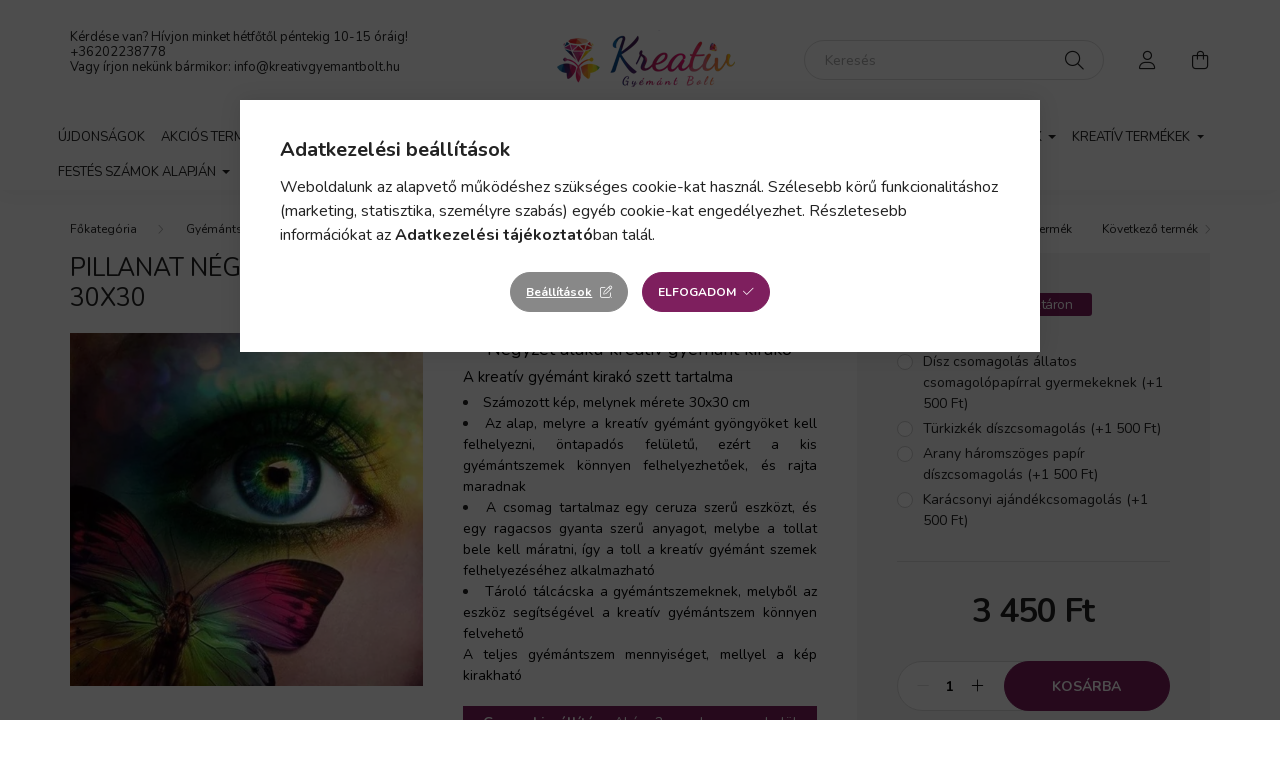

--- FILE ---
content_type: text/html; charset=UTF-8
request_url: https://kreativgyemantbolt.hu/Pillanat-negyzet-alaku-Gyemantszemes-kirako-30x40
body_size: 28213
content:
<!DOCTYPE html>
<html lang="hu">
    <head>
        <meta charset="utf-8">
<meta name="description" content="Pillanat Négyzet alakú Gyémántszemes kirakó 30x40, mellyel egy igazán látványos és díszes képet lehet elkészíteni, majd büszkén mutathatja meg ismerőseinek.">
<meta name="robots" content="index, follow">
<meta http-equiv="X-UA-Compatible" content="IE=Edge">
<meta property="og:site_name" content="Kreatív Gyémánt Webáruház" />
<meta property="og:title" content="Pillanat Négyzet alakú Gyémántszemes kirakó 30x40 - Kreatív Gyémánt Webáruház">
<meta property="og:description" content="Pillanat Négyzet alakú Gyémántszemes kirakó 30x40, mellyel egy igazán látványos és díszes képet lehet elkészíteni, majd büszkén mutathatja meg ismerőseinek.">
<meta property="og:type" content="product">
<meta property="og:url" content="https://kreativgyemantbolt.hu/Pillanat-negyzet-alaku-Gyemantszemes-kirako-30x40">
<meta property="og:image" content="https://kreativgyemantbolt.hu/img/55322/FB217/Pillanat-negyzet-alaku-Gyemantszemes-kirako-30x40.webp">
<meta name="facebook-domain-verification" content="8oi3itvazhx4c2lxt6n94wp9q8004v">
<meta name="google-site-verification" content="sIGfz-czs3gKUl_ZlyifTPpJ9YYwHkQe83Z1TLG190g">
<meta name="mobile-web-app-capable" content="yes">
<meta name="apple-mobile-web-app-capable" content="yes">
<meta name="MobileOptimized" content="320">
<meta name="HandheldFriendly" content="true">

<title>Pillanat Négyzet alakú Gyémántszemes kirakó 30x40 - Kreatív Gyémánt Webáruház</title>


<script>
var service_type="shop";
var shop_url_main="https://kreativgyemantbolt.hu";
var actual_lang="hu";
var money_len="0";
var money_thousend=" ";
var money_dec=",";
var shop_id=55322;
var unas_design_url="https:"+"/"+"/"+"kreativgyemantbolt.hu"+"/"+"!common_design"+"/"+"base"+"/"+"002000"+"/";
var unas_design_code='002000';
var unas_base_design_code='2000';
var unas_design_ver=4;
var unas_design_subver=4;
var unas_shop_url='https://kreativgyemantbolt.hu';
var responsive="yes";
var price_nullcut_disable=1;
var config_plus=new Array();
config_plus['cart_redirect']=2;
config_plus['money_type']='Ft';
config_plus['money_type_display']='Ft';
var lang_text=new Array();

var UNAS = UNAS || {};
UNAS.shop={"base_url":'https://kreativgyemantbolt.hu',"domain":'kreativgyemantbolt.hu',"username":'kreativgyemantbolt.unas.hu',"id":55322,"lang":'hu',"currency_type":'Ft',"currency_code":'HUF',"currency_rate":'1',"currency_length":0,"base_currency_length":0,"canonical_url":'https://kreativgyemantbolt.hu/Pillanat-negyzet-alaku-Gyemantszemes-kirako-30x40'};
UNAS.design={"code":'002000',"page":'product_details'};
UNAS.api_auth="2f09b69fc57faa279314fe14e725a85b";
UNAS.customer={"email":'',"id":0,"group_id":0,"without_registration":0};
UNAS.shop["category_id"]="181617";
UNAS.shop["sku"]="FB217";
UNAS.shop["product_id"]="290733772";
UNAS.shop["only_private_customer_can_purchase"] = false;
 

UNAS.text = {
    "button_overlay_close": `Bezár`,
    "popup_window": `Felugró ablak`,
    "list": `lista`,
    "is_opened": `megnyitva`,
    "is_closed": `bezárva`,
    "consent_granted": `hozzájárulás megadva`,
    "consent_rejected": `hozzájárulás elutasítva`,
    "field_is_incorrect": `mező hibás`,
    "error_title": `Hiba!`,
    "product_variants": `termék változatok`,
    "product_added_to_cart": `A termék a kosárba került`,
    "product_added_to_cart_with_qty_problem": `A termékből csak [qty_added_to_cart] [qty_unit] került kosárba`,
    "product_removed_from_cart": `A termék törölve a kosárból`,
    "reg_title_name": `Név`,
    "reg_title_company_name": `Cégnév`,
    "number_of_items_in_cart": `Kosárban lévő tételek száma`,
    "cart_is_empty": `A kosár üres`,
    "cart_updated": `A kosár frissült`
};

UNAS.text["delete_from_compare"]= `Törlés összehasonlításból`;
UNAS.text["comparison"]= `Összehasonlítás`;

UNAS.text["delete_from_favourites"]= `Törlés a kedvencek közül`;
UNAS.text["add_to_favourites"]= `Kedvencekhez`;






window.lazySizesConfig=window.lazySizesConfig || {};
window.lazySizesConfig.loadMode=1;
window.lazySizesConfig.loadHidden=false;

window.dataLayer = window.dataLayer || [];
function gtag(){dataLayer.push(arguments)};
gtag('js', new Date());
</script>

<script src="https://kreativgyemantbolt.hu/!common_packages/jquery/jquery-3.2.1.js?mod_time=1759314984"></script>
<script src="https://kreativgyemantbolt.hu/!common_packages/jquery/plugins/migrate/migrate.js?mod_time=1759314984"></script>
<script src="https://kreativgyemantbolt.hu/!common_packages/jquery/plugins/tippy/popper-2.4.4.min.js?mod_time=1759314984"></script>
<script src="https://kreativgyemantbolt.hu/!common_packages/jquery/plugins/tippy/tippy-bundle.umd.min.js?mod_time=1759314984"></script>
<script src="https://kreativgyemantbolt.hu/!common_packages/jquery/plugins/tools/overlay/overlay.js?mod_time=1759314984"></script>
<script src="https://kreativgyemantbolt.hu/!common_packages/jquery/plugins/tools/toolbox/toolbox.expose.js?mod_time=1759314984"></script>
<script src="https://kreativgyemantbolt.hu/!common_packages/jquery/plugins/lazysizes/lazysizes.min.js?mod_time=1759314984"></script>
<script src="https://kreativgyemantbolt.hu/!common_packages/jquery/own/shop_common/exploded/common.js?mod_time=1762434302"></script>
<script src="https://kreativgyemantbolt.hu/!common_packages/jquery/own/shop_common/exploded/common_overlay.js?mod_time=1759314984"></script>
<script src="https://kreativgyemantbolt.hu/!common_packages/jquery/own/shop_common/exploded/common_shop_popup.js?mod_time=1759314984"></script>
<script src="https://kreativgyemantbolt.hu/!common_packages/jquery/own/shop_common/exploded/page_product_details.js?mod_time=1759314984"></script>
<script src="https://kreativgyemantbolt.hu/!common_packages/jquery/own/shop_common/exploded/function_favourites.js?mod_time=1759314984"></script>
<script src="https://kreativgyemantbolt.hu/!common_packages/jquery/own/shop_common/exploded/function_compare.js?mod_time=1759314984"></script>
<script src="https://kreativgyemantbolt.hu/!common_packages/jquery/own/shop_common/exploded/function_recommend.js?mod_time=1759314984"></script>
<script src="https://kreativgyemantbolt.hu/!common_packages/jquery/own/shop_common/exploded/function_product_print.js?mod_time=1759314984"></script>
<script src="https://kreativgyemantbolt.hu/!common_packages/jquery/own/shop_common/exploded/function_product_subscription.js?mod_time=1759314984"></script>
<script src="https://kreativgyemantbolt.hu/!common_packages/jquery/plugins/hoverintent/hoverintent.js?mod_time=1759314984"></script>
<script src="https://kreativgyemantbolt.hu/!common_packages/jquery/own/shop_tooltip/shop_tooltip.js?mod_time=1759314984"></script>
<script src="https://kreativgyemantbolt.hu/!common_packages/jquery/plugins/responsive_menu/responsive_menu-unas.js?mod_time=1759314984"></script>
<script src="https://kreativgyemantbolt.hu/!common_design/base/002000/main.js?mod_time=1759314986"></script>
<script src="https://kreativgyemantbolt.hu/!common_packages/jquery/plugins/flickity/v3/flickity.pkgd.min.js?mod_time=1759314984"></script>
<script src="https://kreativgyemantbolt.hu/!common_packages/jquery/plugins/toastr/toastr.min.js?mod_time=1759314984"></script>
<script src="https://kreativgyemantbolt.hu/!common_packages/jquery/plugins/photoswipe/photoswipe.min.js?mod_time=1759314984"></script>
<script src="https://kreativgyemantbolt.hu/!common_packages/jquery/plugins/photoswipe/photoswipe-ui-default.min.js?mod_time=1759314984"></script>

<link href="https://kreativgyemantbolt.hu/temp/shop_55322_87c84619a74c019b327af92bdbccf688.css?mod_time=1762474638" rel="stylesheet" type="text/css">

<link href="https://kreativgyemantbolt.hu/Pillanat-negyzet-alaku-Gyemantszemes-kirako-30x40" rel="canonical">
<link id="favicon-192x192" rel="icon" type="image/png" href="https://kreativgyemantbolt.hu/shop_ordered/55322/pic/favicon.png" sizes="192x192">
<script>
        var google_consent=1;
    
        gtag('consent', 'default', {
           'ad_storage': 'denied',
           'ad_user_data': 'denied',
           'ad_personalization': 'denied',
           'analytics_storage': 'denied',
           'functionality_storage': 'denied',
           'personalization_storage': 'denied',
           'security_storage': 'granted'
        });

    
        gtag('consent', 'update', {
           'ad_storage': 'denied',
           'ad_user_data': 'denied',
           'ad_personalization': 'denied',
           'analytics_storage': 'denied',
           'functionality_storage': 'denied',
           'personalization_storage': 'denied',
           'security_storage': 'granted'
        });

        </script>
    <script async src="https://www.googletagmanager.com/gtag/js?id=G-SK37BBV3SM"></script>    <script>
    gtag('config', 'G-SK37BBV3SM');

        </script>
        <script>
    var google_analytics=1;

                gtag('event', 'view_item', {
              "currency": "HUF",
              "value": '3450',
              "items": [
                  {
                      "item_id": "FB217",
                      "item_name": "Pillanat négyzet alakú Gyémántszemes kirakó 30x30",
                      "item_category": "Gyémántszemes kirakó/Négyzet alakú gyémántszemes kirakó",
                      "price": '3450'
                  }
              ],
              'non_interaction': true
            });
               </script>
           <script>
        gtag('config', 'AW-352909344',{'allow_enhanced_conversions':true});
                </script>
            <script>
        var google_ads=1;

                gtag('event','remarketing', {
            'ecomm_pagetype': 'product',
            'ecomm_prodid': ["FB217"],
            'ecomm_totalvalue': 3450        });
            </script>
        <!-- Google Tag Manager -->
    <script>(function(w,d,s,l,i){w[l]=w[l]||[];w[l].push({'gtm.start':
            new Date().getTime(),event:'gtm.js'});var f=d.getElementsByTagName(s)[0],
            j=d.createElement(s),dl=l!='dataLayer'?'&l='+l:'';j.async=true;j.src=
            'https://www.googletagmanager.com/gtm.js?id='+i+dl;f.parentNode.insertBefore(j,f);
        })(window,document,'script','dataLayer','GTM-W3CLLVWB');</script>
    <!-- End Google Tag Manager -->

    
    <script>
    var facebook_pixel=1;
    /* <![CDATA[ */
        !function(f,b,e,v,n,t,s){if(f.fbq)return;n=f.fbq=function(){n.callMethod?
            n.callMethod.apply(n,arguments):n.queue.push(arguments)};if(!f._fbq)f._fbq=n;
            n.push=n;n.loaded=!0;n.version='2.0';n.queue=[];t=b.createElement(e);t.async=!0;
            t.src=v;s=b.getElementsByTagName(e)[0];s.parentNode.insertBefore(t,s)}(window,
                document,'script','//connect.facebook.net/en_US/fbevents.js');

        fbq('init', '210166867578295');
                fbq('track', 'PageView', {}, {eventID:'PageView.aQ1M5BVhCXpE5l_Y1MK_QAABs2k'});
        
        fbq('track', 'ViewContent', {
            content_name: 'Pillanat négyzet alakú Gyémántszemes kirakó 30x30',
            content_category: 'Gyémántszemes kirakó > Négyzet alakú gyémántszemes kirakó',
            content_ids: ['FB217'],
            contents: [{'id': 'FB217', 'quantity': '1'}],
            content_type: 'product',
            value: 3450,
            currency: 'HUF'
        }, {eventID:'ViewContent.aQ1M5BVhCXpE5l_Y1MK_QAABs2k'});

        
        $(document).ready(function() {
            $(document).on("addToCart", function(event, product_array){
                facebook_event('AddToCart',{
					content_name: product_array.name,
					content_category: product_array.category,
					content_ids: [product_array.sku],
					contents: [{'id': product_array.sku, 'quantity': product_array.qty}],
					content_type: 'product',
					value: product_array.price,
					currency: 'HUF'
				}, {eventID:'AddToCart.' + product_array.event_id});
            });

            $(document).on("addToFavourites", function(event, product_array){
                facebook_event('AddToWishlist', {
                    content_ids: [product_array.sku],
                    content_type: 'product'
                }, {eventID:'AddToFavourites.' + product_array.event_id});
            });
        });

    /* ]]> */
    </script>
<script>
(function(i,s,o,g,r,a,m){i['BarionAnalyticsObject']=r;i[r]=i[r]||function(){
    (i[r].q=i[r].q||[]).push(arguments)},i[r].l=1*new Date();a=s.createElement(o),
    m=s.getElementsByTagName(o)[0];a.async=1;a.src=g;m.parentNode.insertBefore(a,m)
})(window, document, 'script', 'https://pixel.barion.com/bp.js', 'bp');
                    
bp('init', 'addBarionPixelId', 'BP-4wV758Qa2N-D7');
</script>
<noscript><img height='1' width='1' style='display:none' alt='' src='https://pixel.barion.com/a.gif?__ba_pixel_id=BP-4wV758Qa2N-D7&ev=contentView&noscript=1'/></noscript>
<script>
$(document).ready(function () {
     UNAS.onGrantConsent(function(){
         bp('consent', 'grantConsent');
     });
     
     UNAS.onRejectConsent(function(){
         bp('consent', 'rejectConsent');
     });

     var contentViewProperties = {
         'currency': 'HUF',
         'quantity': 1,
         'unit': 'db',
         'unitPrice': 3450,
         'category': 'Gyémántszemes kirakó|Négyzet alakú gyémántszemes kirakó',
         'imageUrl': 'https://kreativgyemantbolt.hu/img/55322/FB217/500x500,r/Pillanat-negyzet-alaku-Gyemantszemes-kirako-30x40.webp?time=1616089747',
         'name': 'Pillanat négyzet alakú Gyémántszemes kirakó 30x30',
         'contentType': 'Product',
         'id': 'FB217',
     }
     bp('track', 'contentView', contentViewProperties);

     UNAS.onChangeVariant(function(event,params){
         var variant = '';
         if (typeof params.variant_list1!=='undefined') variant+=params.variant_list1;
         if (typeof params.variant_list2!=='undefined') variant+='|'+params.variant_list2;
         if (typeof params.variant_list3!=='undefined') variant+='|'+params.variant_list3;
         var customizeProductProperties = {
            'contentType': 'Product',
            'currency': 'HUF',
            'id': params.sku,
            'name': 'Pillanat négyzet alakú Gyémántszemes kirakó 30x30',
            'unit': 'db',
            'unitPrice': 3450,
            'variant': variant,
            'list': 'ProductPage'
        }
        bp('track', 'customizeProduct', customizeProductProperties);
     });

     UNAS.onAddToCart(function(event,params){
         var variant = '';
         if (typeof params.variant_list1!=='undefined') variant+=params.variant_list1;
         if (typeof params.variant_list2!=='undefined') variant+='|'+params.variant_list2;
         if (typeof params.variant_list3!=='undefined') variant+='|'+params.variant_list3;
         var addToCartProperties = {
             'contentType': 'Product',
             'currency': 'HUF',
             'id': params.sku,
             'name': params.name,
             'quantity': parseFloat(params.qty_add),
             'totalItemPrice': params.qty*params.price,
             'unit': params.unit,
             'unitPrice': parseFloat(params.price),
             'category': params.category,
             'variant': variant
         };
         bp('track', 'addToCart', addToCartProperties);
     });

     UNAS.onClickProduct(function(event,params){
         UNAS.getProduct(function(result) {
             if (result.name!=undefined) {
                 var clickProductProperties  = {
                     'contentType': 'Product',
                     'currency': 'HUF',
                     'id': params.sku,
                     'name': result.name,
                     'unit': result.unit,
                     'unitPrice': parseFloat(result.unit_price),
                     'quantity': 1
                 }
                 bp('track', 'clickProduct', clickProductProperties );
             }
         },params);
     });

UNAS.onRemoveFromCart(function(event,params){
     bp('track', 'removeFromCart', {
         'contentType': 'Product',
         'currency': 'HUF',
         'id': params.sku,
         'name': params.name,
         'quantity': params.qty,
         'totalItemPrice': params.price * params.qty,
         'unit': params.unit,
         'unitPrice': parseFloat(params.price),
         'list': 'BasketPage'
     });
});

});
</script>

<script src="https://onsite.optimonk.com/script.js?account=207422" async></script>



        <meta content="width=device-width, initial-scale=1.0" name="viewport" />
        <link rel="preconnect" href="https://fonts.gstatic.com">
        <link rel="preload" href="https://fonts.googleapis.com/css2?family=Nunito:wght@400;700&display=swap" as="style" />
        <link rel="stylesheet" href="https://fonts.googleapis.com/css2?family=Nunito:wght@400;700&display=swap" media="print" onload="this.media='all'">
        <noscript>
            <link rel="stylesheet" href="https://fonts.googleapis.com/css2?family=Nunito:wght@400;700&display=swap" />
        </noscript>
        
        
        
        
        

        
        
        
                    
            
            
            
            
            
            
            
                
        
        
    </head>

                
                
    
    
    
    
    <body class='design_ver4 design_subver1 design_subver2 design_subver3 design_subver4' id="ud_shop_artdet">
    
        <!-- Google Tag Manager (noscript) -->
    <noscript><iframe src="https://www.googletagmanager.com/ns.html?id=GTM-W3CLLVWB"
                      height="0" width="0" style="display:none;visibility:hidden"></iframe></noscript>
    <!-- End Google Tag Manager (noscript) -->
        <div id="fb-root"></div>
    <script>
        window.fbAsyncInit = function() {
            FB.init({
                xfbml            : true,
                version          : 'v22.0'
            });
        };
    </script>
    <script async defer crossorigin="anonymous" src="https://connect.facebook.net/hu_HU/sdk.js"></script>
    <div id="image_to_cart" style="display:none; position:absolute; z-index:100000;"></div>
<div class="overlay_common overlay_warning" id="overlay_cart_add"></div>
<script>$(document).ready(function(){ overlay_init("cart_add",{"onBeforeLoad":false}); });</script>
<div class="overlay_common overlay_ok" id="overlay_cart_add_ok"></div>
<script>$(document).ready(function(){ overlay_init("cart_add_ok",[]); });</script>
<div id="overlay_login_outer"></div>	
	<script>
	$(document).ready(function(){
	    var login_redir_init="";

		$("#overlay_login_outer").overlay({
			onBeforeLoad: function() {
                var login_redir_temp=login_redir_init;
                if (login_redir_act!="") {
                    login_redir_temp=login_redir_act;
                    login_redir_act="";
                }

									$.ajax({
						type: "GET",
						async: true,
						url: "https://kreativgyemantbolt.hu/shop_ajax/ajax_popup_login.php",
						data: {
							shop_id:"55322",
							lang_master:"hu",
                            login_redir:login_redir_temp,
							explicit:"ok",
							get_ajax:"1"
						},
						success: function(data){
							$("#overlay_login_outer").html(data);
							if (unas_design_ver >= 5) $("#overlay_login_outer").modal('show');
							$('#overlay_login1 input[name=shop_pass_login]').keypress(function(e) {
								var code = e.keyCode ? e.keyCode : e.which;
								if(code.toString() == 13) {		
									document.form_login_overlay.submit();		
								}	
							});	
						}
					});
								},
			top: 50,
			mask: {
	color: "#000000",
	loadSpeed: 200,
	maskId: "exposeMaskOverlay",
	opacity: 0.7
},
			closeOnClick: (config_plus['overlay_close_on_click_forced'] === 1),
			onClose: function(event, overlayIndex) {
				$("#login_redir").val("");
			},
			load: false
		});
		
			});
	function overlay_login() {
		$(document).ready(function(){
			$("#overlay_login_outer").overlay().load();
		});
	}
	function overlay_login_remind() {
        if (unas_design_ver >= 5) {
            $("#overlay_remind").overlay().load();
        } else {
            $(document).ready(function () {
                $("#overlay_login_outer").overlay().close();
                setTimeout('$("#overlay_remind").overlay().load();', 250);
            });
        }
	}

    var login_redir_act="";
    function overlay_login_redir(redir) {
        login_redir_act=redir;
        $("#overlay_login_outer").overlay().load();
    }
	</script>  
	<div class="overlay_common overlay_info" id="overlay_remind"></div>
<script>$(document).ready(function(){ overlay_init("remind",[]); });</script>

	<script>
    	function overlay_login_error_remind() {
		$(document).ready(function(){
			load_login=0;
			$("#overlay_error").overlay().close();
			setTimeout('$("#overlay_remind").overlay().load();', 250);	
		});
	}
	</script>  
	<div class="overlay_common overlay_info" id="overlay_newsletter"></div>
<script>$(document).ready(function(){ overlay_init("newsletter",[]); });</script>

<script>
function overlay_newsletter() {
    $(document).ready(function(){
        $("#overlay_newsletter").overlay().load();
    });
}
</script>
<div class="overlay_common overlay_info" id="overlay_product_subscription"></div>
<script>$(document).ready(function(){ overlay_init("product_subscription",[]); });</script>
<div class="overlay_common overlay_error" id="overlay_script"></div>
<script>$(document).ready(function(){ overlay_init("script",[]); });</script>
    <script>
    $(document).ready(function() {
        $.ajax({
            type: "GET",
            url: "https://kreativgyemantbolt.hu/shop_ajax/ajax_stat.php",
            data: {master_shop_id:"55322",get_ajax:"1"}
        });
    });
    </script>
    

    <div id="container" class="page_shop_artdet_FB217 filter-not-exists">
                

        <header class="header js-header">
            <div class="header-inner js-header-inner">
                <div class="container">
                    <div class="row gutters-5 flex-nowrap justify-content-center align-items-center py-3 py-lg-5">
                        <div class="header__left col">
                            <div class="header__left-inner d-flex align-items-center">
                                <button type="button" class="hamburger__btn dropdown--btn d-lg-none" id="hamburger__btn" aria-label="hamburger button" data-btn-for=".hamburger__dropdown">
                                    <span class="hamburger__btn-icon icon--hamburger"></span>
                                </button>
                                
                                
                                    <div class="js-element header_text_section_2 d-none d-lg-block" data-element-name="header_text_section_2">
        <div class="element__content ">
                            <div class="element__html slide-1"><p>Kérdése van? Hívjon minket hétfőtől péntekig 10-15 óráig!</p>
<p><a href="tel:+36202238778">+36202238778</a> </p>
<p>Vagy írjon nekünk bármikor: <a href="mailto:info@kreativgyemantbolt.hu">info@kreativgyemantbolt.hu</a></p>
<p>&nbsp;</p></div>
                    </div>
    </div>

                            </div>
                        </div>

                            <div id="header_logo_img" class="js-element logo col-auto flex-shrink-1" data-element-name="header_logo">
        <div class="header_logo-img-container">
            <div class="header_logo-img-wrapper">
                                                <a href="https://kreativgyemantbolt.hu/">                    <picture>
                                                <source media="(max-width: 575.98px)" srcset="https://kreativgyemantbolt.hu/!common_design/custom/kreativgyemantbolt.unas.hu/element/layout_hu_header_logo-260x60_1_small.png?time=1623620946 260w, https://kreativgyemantbolt.hu/!common_design/custom/kreativgyemantbolt.unas.hu/element/layout_hu_header_logo-260x60_1_small_retina.png?time=1623620946 520w" sizes="260px"/>
                                                <source srcset="https://kreativgyemantbolt.hu/!common_design/custom/kreativgyemantbolt.unas.hu/element/layout_hu_header_logo-260x60_1_default.png?time=1623620946 1x, https://kreativgyemantbolt.hu/!common_design/custom/kreativgyemantbolt.unas.hu/element/layout_hu_header_logo-260x60_1_default_retina.png?time=1623620946 2x" />
                        <img                              src="https://kreativgyemantbolt.hu/!common_design/custom/kreativgyemantbolt.unas.hu/element/layout_hu_header_logo-260x60_1_default.png?time=1623620946"                             
                             alt="Kreatív Gyémánt Webáruház                        "/>
                    </picture>
                    </a>                                        </div>
        </div>
    </div>


                        <div class="header__right col">
                            <div class="header__right-inner d-flex align-items-center justify-content-end">
                                <div class="search-box browser-is-chrome">
    <div class="search-box__inner position-relative ml-auto js-search" id="box_search_content">
        <form name="form_include_search" id="form_include_search" action="https://kreativgyemantbolt.hu/shop_search.php" method="get">
            <div class="box-search-group mb-0">
                <input data-stay-visible-breakpoint="992" name="search" id="box_search_input" value="" pattern=".{3,100}"
                       title="Hosszabb kereső kifejezést írjon be!" aria-label="Keresés" placeholder="Keresés" type="text" maxlength="100"
                       class="ac_input form-control js-search-input" autocomplete="off" required                >
                <div class="search-box__search-btn-outer input-group-append" title='Keresés'>
                    <button class="search-btn" aria-label="Keresés">
                        <span class="search-btn-icon icon--search"></span>
                    </button>
                    <button type="button" onclick="$('.js-search-smart-autocomplete').addClass('is-hidden');$(this).addClass('is-hidden');" class='search-close-btn text-right d-lg-none is-hidden' aria-label="">
                        <span class="search-close-btn-icon icon--close"></span>
                    </button>
                </div>
                <div class="search__loading">
                    <div class="loading-spinner--small"></div>
                </div>
            </div>
            <div class="search-box__mask"></div>
        </form>
        <div class="ac_results"></div>
    </div>
</div>
<script>
    $(document).ready(function(){
       $(document).on('smartSearchCreate smartSearchOpen smartSearchHasResult', function(e){
           if (e.type !== 'smartSearchOpen' || (e.type === 'smartSearchOpen' && $('.js-search-smart-autocomplete').children().length > 0)) {
               $('.search-close-btn').removeClass('is-hidden');
           }
       });
       $(document).on('smartSearchClose smartSearchEmptyResult', function(){
           $('.search-close-btn').addClass('is-hidden');
       });
       $(document).on('smartSearchInputLoseFocus', function(){
           if ($('.js-search-smart-autocomplete').length>0) {
               setTimeout(function () {
                   let height = $(window).height() - ($('.js-search-smart-autocomplete').offset().top - $(window).scrollTop()) - 20;
                   $('.search-smart-autocomplete').css('max-height', height + 'px');
               }, 300);
           }
       });
    });
</script>


                                                    <button type="button" class="profile__btn js-profile-btn dropdown--btn d-none d-lg-block" id="profile__btn" data-orders="https://kreativgyemantbolt.hu/shop_order_track.php" aria-label="profile button" data-btn-for=".profile__dropdown">
            <span class="profile__btn-icon icon--head"></span>
        </button>
            
                                <button class="cart-box__btn dropdown--btn js-cart-box-loaded-by-ajax" aria-label="cart button" type="button" data-btn-for=".cart-box__dropdown">
                                    <span class="cart-box__btn-icon icon--cart">
                                            <span id="box_cart_content" class="cart-box">            </span>
                                    </span>
                                </button>
                            </div>
                        </div>
                    </div>
                </div>
                                <nav class="navbar d-none d-lg-flex navbar-expand navbar-light">
                    <div class="container">
                        <ul class="navbar-nav mx-auto js-navbar-nav">
                                        <li class="nav-item spec-item js-nav-item-new">
                    <a class="nav-link" href="https://kreativgyemantbolt.hu/ujdonsagok">
                    Újdonságok
                    </a>

            </li>
    <li class="nav-item spec-item js-nav-item-akcio">
                    <a class="nav-link" href="https://kreativgyemantbolt.hu/akcio">
                    Akciós termékek
                    </a>

            </li>
    <li class="nav-item js-nav-item-650783">
                    <a class="nav-link" href="https://kreativgyemantbolt.hu/karacsony">
                    *Karácsonyi Kínálatunk*
                    </a>

            </li>
    <li class="nav-item js-nav-item-706348">
                    <a class="nav-link" href="https://kreativgyemantbolt.hu/sajat-fotorol">
                    Saját Fotóról
                    </a>

            </li>
    <li class="nav-item dropdown js-nav-item-473879">
                    <a class="nav-link dropdown-toggle" href="#" role="button" data-toggle="dropdown" aria-haspopup="true" aria-expanded="false">
                    Gyémántszemes kirakó
                    </a>

        			<ul class="dropdown-menu fade-up dropdown--cat dropdown--level-1">
            <li class="nav-item-539546">
            <a class="dropdown-item" href="https://kreativgyemantbolt.hu/Tobb-reszes-kepek" >Több részes képek
                        </a>
        </li>
            <li class="nav-item-473856">
            <a class="dropdown-item" href="https://kreativgyemantbolt.hu/kirako-kor-alaku-gyemantszemekkel" >Kör alakú gyémántszemes kirakó
                        </a>
        </li>
            <li class="nav-item-181617">
            <a class="dropdown-item" href="https://kreativgyemantbolt.hu/kirako-negyzet-alaku-gyemantszemekkel" >Négyzet alakú gyémántszemes kirakó
                        </a>
        </li>
            <li class="nav-item-297438">
            <a class="dropdown-item" href="https://kreativgyemantbolt.hu/Eszkozok" >Eszközök
                        </a>
        </li>
            <li class="nav-item-771954">
            <a class="dropdown-item" href="https://kreativgyemantbolt.hu/Reszben-kirakhato-kreativ-kor-alaku-gyemantszemes-kirako" >Részben kirakható kreatív kör alakú gyémántszemes kirakó
                        </a>
        </li>
    
    
    </ul>


            </li>
    <li class="nav-item dropdown js-nav-item-155071">
                    <a class="nav-link dropdown-toggle" href="#" role="button" data-toggle="dropdown" aria-haspopup="true" aria-expanded="false">
                    Gyémántszemmel kirakható termékek
                    </a>

        			<ul class="dropdown-menu fade-up dropdown--cat dropdown--level-1">
            <li class="nav-item-621186">
            <a class="dropdown-item" href="https://kreativgyemantbolt.hu/Allando-kinalat" >Állandó kínálat
                        </a>
        </li>
            <li class="nav-item-911118">
            <a class="dropdown-item" href="https://kreativgyemantbolt.hu/Unnepi-es-szezonalis" >Ünnepi és szezonális
                        </a>
        </li>
    
    
    </ul>


            </li>
    <li class="nav-item dropdown js-nav-item-254071">
                    <a class="nav-link dropdown-toggle" href="#" role="button" data-toggle="dropdown" aria-haspopup="true" aria-expanded="false">
                    Kreatív termékek
                    </a>

        			<ul class="dropdown-menu fade-up dropdown--cat dropdown--level-1">
            <li class="nav-item-614520">
            <a class="dropdown-item" href="https://kreativgyemantbolt.hu/PontKep" >PontKép
                        </a>
        </li>
            <li class="nav-item-972931">
            <a class="dropdown-item" href="https://kreativgyemantbolt.hu/Himzes" >Hímzés
                        </a>
        </li>
            <li class="nav-item-590399">
            <a class="dropdown-item" href="https://kreativgyemantbolt.hu/karckepek" >Karcképek
                        </a>
        </li>
            <li class="nav-item-793422">
            <a class="dropdown-item" href="https://kreativgyemantbolt.hu/Suba-kezimunka" >Suba kézimunka
                        </a>
        </li>
            <li class="nav-item-715967">
            <a class="dropdown-item" href="https://kreativgyemantbolt.hu/gyongyos-himzes" >Gyöngyös hímzés
                        </a>
        </li>
            <li class="nav-item-971624">
            <a class="dropdown-item" href="https://kreativgyemantbolt.hu/Egyeb-Kreativ-termekek" >Egyéb Kreatív termékek
                        </a>
        </li>
            <li class="nav-item-917476">
            <a class="dropdown-item" href="https://kreativgyemantbolt.hu/Ideiglenes-tetovalas-testmatrica" >Ideiglenes tetoválás testmatrica
                        </a>
        </li>
            <li class="nav-item-179816">
            <a class="dropdown-item" href="https://kreativgyemantbolt.hu/Homokkep" >Homokkép
                        </a>
        </li>
    
    
    </ul>


            </li>
    <li class="nav-item dropdown js-nav-item-652173">
                    <a class="nav-link dropdown-toggle" href="#" role="button" data-toggle="dropdown" aria-haspopup="true" aria-expanded="false">
                    Festés számok alapján
                    </a>

        			<ul class="dropdown-menu fade-up dropdown--cat dropdown--level-1">
            <li class="nav-item-866857">
            <a class="dropdown-item" href="https://kreativgyemantbolt.hu/minden-szamfesto" >Minden termék
                        </a>
        </li>
            <li class="nav-item-503715">
            <a class="dropdown-item" href="https://kreativgyemantbolt.hu/30x40-es-kepek-festese-keret-nelkul" >30x40-es képek festése keret nélkül
                        </a>
        </li>
            <li class="nav-item-837716">
            <a class="dropdown-item" href="https://kreativgyemantbolt.hu/30x40-es-kepek-festese-kerettel" >30x40-es képek festése kerettel
                        </a>
        </li>
            <li class="nav-item-792643">
            <a class="dropdown-item" href="https://kreativgyemantbolt.hu/40x50-es-kepek-festese-kerettel" >40x50-es képek festése kerettel
                        </a>
        </li>
            <li class="nav-item-562327">
            <a class="dropdown-item" href="https://kreativgyemantbolt.hu/40x50-es-kepek-festese-keret-nelkul" >40x50-es képek festése keret nélkül
                        </a>
        </li>
            <li class="nav-item-306504">
            <a class="dropdown-item" href="https://kreativgyemantbolt.hu/Fa-alapu-festes-szamok-alapjan" >Fa alapú festés számok alapján
                        </a>
        </li>
            <li class="nav-item-587550">
            <a class="dropdown-item" href="https://kreativgyemantbolt.hu/Festes-szamok-alapjan-gyermekeknek" >Festés számok alapján gyermekeknek
                        </a>
        </li>
    
    
    </ul>


            </li>
    <li class="nav-item dropdown js-nav-item-457799">
                    <a class="nav-link dropdown-toggle" href="#" role="button" data-toggle="dropdown" aria-haspopup="true" aria-expanded="false">
                    Kiegészítők
                    </a>

        			<ul class="dropdown-menu fade-up dropdown--cat dropdown--level-1">
            <li class="nav-item-997319">
            <a class="dropdown-item" href="https://kreativgyemantbolt.hu/rajzolas-kellekek" >Rajzolás kellékek
                        </a>
        </li>
            <li class="nav-item-877972">
            <a class="dropdown-item" href="https://kreativgyemantbolt.hu/kepkeret" >Képkeret
                        </a>
        </li>
            <li class="nav-item-295726">
            <a class="dropdown-item" href="https://kreativgyemantbolt.hu/lakkok-fixalok-gyematszemes-kirakohoz" >Lakkok, fixálók gyémántszemes kirakóhoz
                        </a>
        </li>
    
    
    </ul>


            </li>
    <li class="nav-item js-nav-item-543054">
                    <a class="nav-link" href="https://kreativgyemantbolt.hu/Ajandekutalvany">
                    Ajándékutalvány
                    </a>

            </li>
    <li class="nav-item js-nav-item-963803">
                    <a class="nav-link" href="https://kreativgyemantbolt.hu/kreativ-termekek-gyerekeknek">
                    Kreatív termékek gyerekeknek
                    </a>

            </li>
    <li class="nav-item js-nav-item-843516">
                    <a class="nav-link" href="https://kreativgyemantbolt.hu/Gyemantszemek">
                    Gyémántszemek
                    </a>

            </li>

    
                                    			<li class="nav-item js-nav-item-928998">
							<a class="nav-link" href="https://kreativgyemantbolt.hu/kreativ-blog">
							Kreatív blog
							</a>

					</li>
	
    
                        </ul>
                    </div>
                </nav>

                <script>
                    $(document).ready(function () {
                                                    $('.nav-item.dropdown > .nav-link').click(function (e) {
                                e.preventDefault();
                                handleCloseDropdowns();
                                var thisNavLink = $(this);
                                var thisNavItem = thisNavLink.parent();
                                var thisDropdownMenu = thisNavItem.find('.dropdown-menu');
                                var thisNavbarNav = $('.js-navbar-nav');

                                /*remove is-opened class form the rest menus (cat+plus)*/
                                thisNavbarNav.find('.show').not(thisNavItem).removeClass('show');

                                if (thisNavItem.hasClass('show')) {
                                    thisNavLink.attr('aria-expanded','false');
                                    thisNavItem.removeClass('show');
                                    thisDropdownMenu.removeClass('show');
                                } else {
                                    thisNavLink.attr('aria-expanded','true');
                                    thisNavItem.addClass('show');
                                    thisDropdownMenu.addClass('show');
                                }
                            });
                                            });
                </script>
                            </div>
        </header>
                        <main class="main">
                        
            
    <link rel="stylesheet" type="text/css" href="https://kreativgyemantbolt.hu/!common_packages/jquery/plugins/photoswipe/css/default-skin.min.css">
    <link rel="stylesheet" type="text/css" href="https://kreativgyemantbolt.hu/!common_packages/jquery/plugins/photoswipe/css/photoswipe.min.css">
    
    
    <script>
        var $clickElementToInitPs = '.js-init-ps';

        var initPhotoSwipeFromDOM = function() {
            var $pswp = $('.pswp')[0];
            var $psDatas = $('.photoSwipeDatas');

            $psDatas.each( function() {
                var $pics = $(this),
                    getItems = function() {
                        var items = [];
                        $pics.find('a').each(function() {
                            var $this = $(this),
                                $href   = $this.attr('href'),
                                $size   = $this.data('size').split('x'),
                                $width  = $size[0],
                                $height = $size[1],
                                item = {
                                    src : $href,
                                    w   : $width,
                                    h   : $height
                                };
                            items.push(item);
                        });
                        return items;
                    };

                var items = getItems();

                $($clickElementToInitPs).on('click', function (event) {
                    var $this = $(this);
                    event.preventDefault();

                    var $index = parseInt($this.attr('data-loop-index'));
                    var options = {
                        index: $index,
                        history: false,
                        bgOpacity: 0.5,
                        shareEl: false,
                        showHideOpacity: true,
                        getThumbBoundsFn: function (index) {
                            /** azon képeről nagyítson a photoswipe, melyek láthatók
                             **/
                            var thumbnails = $($clickElementToInitPs).map(function() {
                                var $this = $(this);
                                if ($this.is(":visible")) {
                                    return this;
                                }
                            }).get();
                            var thumbnail = thumbnails[index];
                            var pageYScroll = window.pageYOffset || document.documentElement.scrollTop;
                            var zoomedImgHeight = items[index].h;
                            var zoomedImgWidth = items[index].w;
                            var zoomedImgRatio = zoomedImgHeight / zoomedImgWidth;
                            var rect = thumbnail.getBoundingClientRect();
                            var zoomableImgHeight = rect.height;
                            var zoomableImgWidth = rect.width;
                            var zoomableImgRatio = (zoomableImgHeight / zoomableImgWidth);
                            var offsetY = 0;
                            var offsetX = 0;
                            var returnWidth = zoomableImgWidth;

                            if (zoomedImgRatio < 1) { /* a nagyított kép fekvő */
                                if (zoomedImgWidth < zoomableImgWidth) { /*A nagyított kép keskenyebb */
                                    offsetX = (zoomableImgWidth - zoomedImgWidth) / 2;
                                    offsetY = (Math.abs(zoomableImgHeight - zoomedImgHeight)) / 2;
                                    returnWidth = zoomedImgWidth;
                                } else { /*A nagyított kép szélesebb */
                                    offsetY = (zoomableImgHeight - (zoomableImgWidth * zoomedImgRatio)) / 2;
                                }

                            } else if (zoomedImgRatio > 1) { /* a nagyított kép álló */
                                if (zoomedImgHeight < zoomableImgHeight) { /*A nagyított kép alacsonyabb */
                                    offsetX = (zoomableImgWidth - zoomedImgWidth) / 2;
                                    offsetY = (zoomableImgHeight - zoomedImgHeight) / 2;
                                    returnWidth = zoomedImgWidth;
                                } else { /*A nagyított kép magasabb */
                                    offsetX = (zoomableImgWidth - (zoomableImgHeight / zoomedImgRatio)) / 2;
                                    if (zoomedImgRatio > zoomableImgRatio) returnWidth = zoomableImgHeight / zoomedImgRatio;
                                }
                            } else { /*A nagyított kép négyzetes */
                                if (zoomedImgWidth < zoomableImgWidth) { /*A nagyított kép keskenyebb */
                                    offsetX = (zoomableImgWidth - zoomedImgWidth) / 2;
                                    offsetY = (Math.abs(zoomableImgHeight - zoomedImgHeight)) / 2;
                                    returnWidth = zoomedImgWidth;
                                } else { /*A nagyított kép szélesebb */
                                    offsetY = (zoomableImgHeight - zoomableImgWidth) / 2;
                                }
                            }

                            return {x: rect.left + offsetX, y: rect.top + pageYScroll + offsetY, w: returnWidth};
                        },
                        getDoubleTapZoom: function (isMouseClick, item) {
                            if (isMouseClick) {
                                return 1;
                            } else {
                                return item.initialZoomLevel < 0.7 ? 1 : 1.5;
                            }
                        }
                    };

                    var photoSwipe = new PhotoSwipe($pswp, PhotoSwipeUI_Default, items, options);
                    photoSwipe.init();
                });
            });
        };
    </script>


<div id="page_artdet_content" class="artdet artdet--type-1">
            <div class="fixed-cart bg-primary shadow-sm js-fixed-cart" id="artdet__fixed-cart">
            <div class="container">
                <div class="row gutters-5 align-items-center py-3">
                    <div class="col-auto">
                        <img class="navbar__fixed-cart-img lazyload" width="50" height="50" src="https://kreativgyemantbolt.hu/main_pic/space.gif" data-src="https://kreativgyemantbolt.hu/img/55322/FB217/50x50,r/Pillanat-negyzet-alaku-Gyemantszemes-kirako-30x40.webp?time=1616089747" data-srcset="https://kreativgyemantbolt.hu/img/55322/FB217/100x100,r/Pillanat-negyzet-alaku-Gyemantszemes-kirako-30x40.webp?time=1616089747 2x" alt="Pillanat négyzet alakú Gyémántszemes kirakó 30x30" />
                    </div>
                    <div class="col">
                        <div class="d-flex flex-column flex-md-row align-items-md-center">
                            <div class="fixed-cart__name line-clamp--2-12">Pillanat négyzet alakú Gyémántszemes kirakó 30x30
</div>
                                                            <div class="fixed-cart__price with-rrp row gutters-5 align-items-baseline ml-md-auto ">
                                                                            <div class="artdet__price-base product-price--base">
                                            <span class="fixed-cart__price-base-value"><span id='price_net_brutto_FB217' class='price_net_brutto_FB217'>3 450</span> Ft</span>                                        </div>
                                                                                                        </div>
                                                    </div>
                    </div>
                    <div class="col-auto">
                        <button class="navbar__fixed-cart-btn btn btn-primary" type="button" onclick="$('.artdet__cart-btn').trigger('click');"  >Kosárba</button>
                    </div>
                </div>
            </div>
        </div>
        <script>
            $(document).ready(function () {
                var $itemVisibilityCheck = $(".js-main-cart-btn");
                var $stickyElement = $(".js-fixed-cart");

                $(window).scroll(function () {
                    if ($(this).scrollTop() + 60 > $itemVisibilityCheck.offset().top) {
                        $stickyElement.addClass('is-visible');
                    } else {
                        $stickyElement.removeClass('is-visible');
                    }
                });
            });
        </script>
        <div class="artdet__breadcrumb-prev-next">
        <div class="container">
            <div class="row gutters-10">
                <div class="col-md">
                        <nav id="breadcrumb" aria-label="breadcrumb">
                                <ol class="breadcrumb level-2">
                <li class="breadcrumb-item">
                                        <a class="breadcrumb-item breadcrumb-item--home" href="https://kreativgyemantbolt.hu/sct/0/" aria-label="Főkategória" title="Főkategória"></a>
                                    </li>
                                <li class="breadcrumb-item">
                                        <a class="breadcrumb-item" href="https://kreativgyemantbolt.hu/gyemantszemes-kirako">Gyémántszemes kirakó</a>
                                    </li>
                                <li class="breadcrumb-item">
                                        <a class="breadcrumb-item" href="https://kreativgyemantbolt.hu/kirako-negyzet-alaku-gyemantszemekkel">Négyzet alakú gyémántszemes kirakó</a>
                                    </li>
                            </ol>
            <script>
                $("document").ready(function(){
                                        $(".js-nav-item-473879").addClass("active");
                                        $(".js-nav-item-181617").addClass("active");
                                    });
            </script>
                </nav>

                </div>
                                    <div class="col-md-auto">
                        <div class="artdet__pagination d-flex py-3 py-md-0 mb-3 mb-md-4">
                            <button class="artdet__pagination-btn artdet__pagination-prev btn btn-text icon--b-arrow-left" type="button" onclick="product_det_prevnext('https://kreativgyemantbolt.hu/Pillanat-negyzet-alaku-Gyemantszemes-kirako-30x40','?cat=181617&sku=FB217&action=prev_js')">Előző termék</button>
                            <button class="artdet__pagination-btn artdet__pagination-next btn btn-text icon--a-arrow-right ml-auto ml-md-5" type="button" onclick="product_det_prevnext('https://kreativgyemantbolt.hu/Pillanat-negyzet-alaku-Gyemantszemes-kirako-30x40','?cat=181617&sku=FB217&action=next_js')" >Következő termék</button>
                        </div>
                    </div>
                            </div>
        </div>
    </div>

    <script>
<!--
var lang_text_warning="Figyelem!"
var lang_text_required_fields_missing="Kérjük töltse ki a kötelező mezők mindegyikét!"
function formsubmit_artdet() {
   cart_add("FB217","",null,1)
}
$(document).ready(function(){
	select_base_price("FB217",1);
	
	
});
// -->
</script>


    <form name="form_temp_artdet">

    <div class="artdet__pic-data-wrap mb-3 mb-lg-5 js-product">
        <div class="container">
            <div class="row main-block">
                <div class="artdet__img-data-left col-md-6 col-lg-7 col-xl-8">
                    <div class="artdet__name-wrap mb-4">
                        <div class="row align-items-center">
                            <div class="col-sm col-md-12 col-xl">
                                <div class="d-flex flex-wrap align-items-center">
                                                                        <h1 class='artdet__name line-clamp--3-12'>Pillanat négyzet alakú Gyémántszemes kirakó 30x30
</h1>
                                </div>
                            </div>
                                                            <div class="col-sm-auto col-md col-xl-auto text-right">
                                                                                                                <div class="artdet__social font-s d-flex align-items-center justify-content-sm-end">
                                                                                                                                                <button class="artdet__social-icon artdet__social-icon--facebook" type="button" aria-label="facebook" data-tippy="facebook" onclick='window.open("https://www.facebook.com/sharer.php?u=https%3A%2F%2Fkreativgyemantbolt.hu%2FPillanat-negyzet-alaku-Gyemantszemes-kirako-30x40")'></button>
                                                                                                    <button class="artdet__social-icon artdet__social-icon--pinterest" type="button" aria-label="pinterest" data-tippy="pinterest" onclick='window.open("http://www.pinterest.com/pin/create/button/?url=https%3A%2F%2Fkreativgyemantbolt.hu%2FPillanat-negyzet-alaku-Gyemantszemes-kirako-30x40&media=https%3A%2F%2Fkreativgyemantbolt.hu%2Fimg%2F55322%2FFB217%2FPillanat-negyzet-alaku-Gyemantszemes-kirako-30x40.webp&description=Pillanat+n%C3%A9gyzet+alak%C3%BA+Gy%C3%A9m%C3%A1ntszemes+kirak%C3%B3+30x30")'></button>
                                                                                                                                                                                        <div class="artdet__social-icon artdet__social-icon--fb-like d-flex"><div class="fb-like" data-href="https://kreativgyemantbolt.hu/Pillanat-negyzet-alaku-Gyemantszemes-kirako-30x40" data-width="95" data-layout="button_count" data-action="like" data-size="small" data-share="false" data-lazy="true"></div><style type="text/css">.fb-like.fb_iframe_widget > span { height: 21px !important; }</style></div>
                                                                                    </div>
                                                                    </div>
                                                    </div>
                    </div>
                    <div class="row">
                        <div class="artdet__img-outer col-xl-6">
                            		                            <div class='artdet__img-inner has-image'>
                                                                
                                <div class="artdet__alts js-alts carousel mb-5" data-flickity='{ "cellAlign": "left", "contain": true, "lazyLoad": true, "watchCSS": true }'>
                                    <div class="carousel-cell artdet__alt-img js-init-ps" data-loop-index="0">
                                        		                                        <img class="artdet__img-main" width="500" height="500"
                                             src="https://kreativgyemantbolt.hu/img/55322/FB217/500x500,r/Pillanat-negyzet-alaku-Gyemantszemes-kirako-30x40.webp?time=1616089747"
                                             srcset="https://kreativgyemantbolt.hu/img/55322/FB217/800x800,r/Pillanat-negyzet-alaku-Gyemantszemes-kirako-30x40.webp?time=1616089747 1.6x"
                                             alt="Pillanat négyzet alakú Gyémántszemes kirakó 30x30" title="Pillanat négyzet alakú Gyémántszemes kirakó 30x30" id="main_image" />
                                    </div>
                                                                    </div>

                                
                                                                    <script>
                                        $(document).ready(function() {
                                            initPhotoSwipeFromDOM();
                                        });
                                    </script>

                                    <div class="photoSwipeDatas invisible">
                                        <a href="https://kreativgyemantbolt.hu/img/55322/FB217/Pillanat-negyzet-alaku-Gyemantszemes-kirako-30x40.webp?time=1616089747" data-size="800x800"></a>
                                                                            </div>
                                
                                                            </div>
                            		                        </div>
                        <div class="artdet__data-left col-xl-6">
                                                            <div id="artdet__short-descrition" class="artdet__short-descripton mb-5">
                                    <div class="artdet__short-descripton-content text-justify font-s font-sm-m mb-5"><h2 style="text-align: center;"><span style="font-size: 18px; color: #000000;">Négyzet alakú kreatív gyémánt kirakó</span></h2>
<h4><span style="font-size: 15px; color: #000000;">A kreatív gyémánt kirakó szett tartalma</span></h4>
<ul>
<li><span style="color: #000000;">Számozott kép, melynek mérete 30x30 cm</span></li>
<li><span style="color: #000000;">Az alap, melyre a kreatív gyémánt gyöngyöket kell felhelyezni, öntapadós felületű, ezért a kis gyémántszemek könnyen felhelyezhetőek, és rajta maradnak</span></li>
<li><span style="color: #000000;">A csomag tartalmaz egy ceruza szerű eszközt, és egy ragacsos gyanta szerű anyagot, melybe a tollat bele kell máratni, így a toll a kreatív gyémánt szemek felhelyezéséhez alkalmazható</span></li>
<li><span style="color: #000000;">Tároló tálcácska a gyémántszemeknek, melyből az eszköz segítségével a kreatív gyémántszem könnyen felvehető</span><br /><span style="color: #000000;">A teljes gyémántszem mennyiséget, mellyel a kép kirakható<br /><p style="background:#7E1F5E;color:#fff;padding:6px 20px;margin-top:20px;"><b>Gyors kiszállítás:</b> Akár 2 munkanapon belül megérkezik hozzád</p></div>
                                                                            <div class="scroll-to-wrap">
                                            <a class="scroll-to btn btn-outline-secondary" data-scroll="#artdet__long-description" href="#">Bővebben</a>
                                        </div>
                                                                    </div>
                            
                            
                            
                                                    </div>
                    </div>
                </div>
                <div class="artdet__data-right col-md-6 col-lg-5 col-xl-4">
                    <div class="artdet__data-right-inner">
                                                    <div class="artdet__badges2 mb-5">
                                <div class="row gutters-5 justify-content-center">
                                                                            <div class="artdet__stock-wrap col-12 text-center">
                                            <div class="artdet__stock badge badge--2 badge--stock on-stock">
                                                <div class="artdet__stock-text product-stock-text"
                                                        >

                                                    <div class="artdet__stock-title product-stock-title icon--b-check">
                                                                                                                                                                                    Raktáron
                                                            
                                                                                                                                                                        </div>
                                                </div>
                                            </div>
                                        </div>
                                    
                                                                    </div>
                            </div>
                        
                        
                        
                        
                                                    <div id="artdet__service-plus" class="plus-service pb-5 mb-5 border-bottom">
                                <div class="plus-service__inner">
                                                                            <div class="custom-control custom-radio plus-service__item plus-service__none service_plus_radio">
                                            <input class="custom-control-input plus-service__radio-input" id='service_plus_none_radio' name='service_plus' value='' type='radio' checked='checked' />
                                            <label class="custom-control-label plus-service__label" for='service_plus_none_radio'>
                                                <span class='plus-service__name'>Nem kérek plusz szolgáltatást</span>
                                            </label>
                                        </div>
                                                                                                                <div class="custom-control custom-radio plus-service__item service_plus_radio">
                                            <input class='custom-control-input product-service-plus__radio-input' name='service_plus' id='14589' value='14589' type='radio' />
                                            <label class='custom-control-label plus-service__label' for='14589'>
                                                <span class='plus-service__name'>Dísz csomagolás állatos csomagolópapírral gyermekeknek&nbsp;<span class='round-bracket-around'>+1 500 Ft</span></span>
                                            </label>
                                        </div>
                                                                            <div class="custom-control custom-radio plus-service__item service_plus_radio">
                                            <input class='custom-control-input product-service-plus__radio-input' name='service_plus' id='16081' value='16081' type='radio' />
                                            <label class='custom-control-label plus-service__label' for='16081'>
                                                <span class='plus-service__name'>Türkizkék díszcsomagolás&nbsp;<span class='round-bracket-around'>+1 500 Ft</span></span>
                                            </label>
                                        </div>
                                                                            <div class="custom-control custom-radio plus-service__item service_plus_radio">
                                            <input class='custom-control-input product-service-plus__radio-input' name='service_plus' id='16086' value='16086' type='radio' />
                                            <label class='custom-control-label plus-service__label' for='16086'>
                                                <span class='plus-service__name'>Arany háromszöges papír díszcsomagolás&nbsp;<span class='round-bracket-around'>+1 500 Ft</span></span>
                                            </label>
                                        </div>
                                                                            <div class="custom-control custom-radio plus-service__item service_plus_radio">
                                            <input class='custom-control-input product-service-plus__radio-input' name='service_plus' id='16091' value='16091' type='radio' />
                                            <label class='custom-control-label plus-service__label' for='16091'>
                                                <span class='plus-service__name'>Karácsonyi ajándékcsomagolás&nbsp;<span class='round-bracket-around'>+1 500 Ft</span></span>
                                            </label>
                                        </div>
                                                                    </div>
                            </div>
                                                            <script>
                                    $(document).ready(function(){
                                        $(".plus-service__label").on('click',function(e){
                                            e.stopPropagation();
                                            e.preventDefault();
                                            var thisLabel = $(this);
                                            var thisRadio = $('#' +thisLabel.attr('for'));

                                            if ( thisRadio.is(':checked')) {
                                                thisRadio.prop('checked', false);
                                                $("#service_plus_none_radio").prop('checked', true);
                                            } else {
                                                thisRadio.prop('checked', true);
                                            }
                                        });
                                    });
                                </script>
                                                    
                                                    <div class="artdet__price-datas text-center mb-5">
                                <div class="artdet__prices">
                                    <div class="artdet__price-base-and-sale with-rrp row gutters-5 align-items-baseline justify-content-center">
                                                                                    <div class="artdet__price-base product-price--base">
                                                <span class="artdet__price-base-value"><span id='price_net_brutto_FB217' class='price_net_brutto_FB217'>3 450</span> Ft</span>                                            </div>
                                                                                                                    </div>
                                                                    </div>

                                
                                
                                
                                                            </div>
                        
                                                                                    <div id="artdet__cart" class="artdet__cart d-flex align-items-center justify-content-center mb-5 js-main-cart-btn">
                                    <div class="artdet__cart-btn-input-outer h-100 border">
                                        <div class="artdet__cart-btn-input-wrap d-flex justify-content-center align-items-center h-100 page_qty_input_outer" >
                                            <button class="qtyminus_common qty_disable" type="button" aria-label="minusz"></button>
                                            <input class="artdet__cart-input page_qty_input" name="db" id="db_FB217" type="number" value="1" maxlength="7" data-min="1" data-max="5" data-step="1" step="1" aria-label="Mennyiség">
                                            <button class="qtyplus_common" type="button" aria-label="plusz"></button>
                                        </div>
                                    </div>
                                    <div class="artdet__cart-btn-wrap h-100 flex-grow-1 usn">
                                        <button class="artdet__cart-btn btn btn-lg btn-primary btn-block js-main-product-cart-btn" type="button" onclick="cart_add('FB217','',null,1);"   data-cartadd="cart_add('FB217','',null,1);">Kosárba</button>
                                    </div>
                                </div>
                                                    
                                                    <div class="artdet__virtual-point-highlighted text-center mb-5">
                                <span class="artdet__virtual-point-highlighted__title">A vásárlás után járó pontok:</span>
                                <span class="artdet__virtual-point-highlighted__content font-weight-bold">110 Ft</span>
                            </div>
                        
                        

                        
                        
                                                <div id="artdet__functions" class="artdet__function d-flex justify-content-center border-top pt-5">
                                                        <div class='product__func-btn favourites-btn page_artdet_func_favourites_FB217 page_artdet_func_favourites_outer_FB217' onclick='add_to_favourites("","FB217","page_artdet_func_favourites","page_artdet_func_favourites_outer","290733772");' id='page_artdet_func_favourites' role="button" aria-label="Kedvencekhez" data-tippy="Kedvencekhez">
                                <div class="product__func-icon favourites__icon icon--favo"></div>
                            </div>
                                                                                    <div class='product__func-btn artdet-func-compare page_artdet_func_compare_FB217' onclick='popup_compare_dialog("FB217");' id='page_artdet_func_compare' role="button" aria-label="Összehasonlítás" data-tippy="Összehasonlítás"">
                                <div class="product__func-icon compare__icon icon--compare"></div>
                            </div>
                                                                                        <div class="product__func-btn artdet-func-print d-none d-lg-block" onclick='javascript:popup_print_dialog(2,1,"FB217");' id='page_artdet_func_print' role="button" aria-label="Nyomtat" data-tippy="Nyomtat">
                                    <div class="product__func-icon icon--print"></div>
                                </div>
                                                                                        <div class="product__func-btn artdet-func-recommend" onclick='recommend_dialog("FB217");' id='page_artdet_func_recommend' role="button" aria-label="Ajánlom" data-tippy="Ajánlom">
                                    <div class="product__func-icon icon--mail"></div>
                                </div>
                                                                                        <div class="product__func-btn artdet-func-question" onclick='popup_question_dialog("FB217");' id='page_artdet_func_question' role="button" aria-label="Kérdés a termékről" data-tippy="Kérdés a termékről">
                                    <div class="product__func-icon icon--question"></div>
                                </div>
                                                    </div>
                                            </div>
                </div>
            </div>
        </div>
    </div>

    
    
            <section id="artdet__long-description" class="long-description main-block">
            <div class="container container-max-xl">
                <div class="long-description__title main-title h2">Részletek</div>
                <div class="long-description__content font-s font-sm-m text-justify"><p style="text-align: justify;"><span style="color: #000000;">Négyzet alakú kreatív gyémánt kirakó szett, mellyel egy igazán látványos és díszes képet lehet elkészíteni, majd büszkén mutathatja meg ismerőseinek lakásának ezen kiemelkedő díszét amit Ön, saját maga készített el.</span></p>
<p style="text-align: justify;"><span style="color: #000000;">A kreatív gyémánt képet megtekintve rendkívül bonyolultnak és végeláthatatlannak tűnik a gyémántszemes kirakóval történő képkészítés, de higgye el, hogy a szettben lévő eszközökkel és segédlettel ez már nem lesz bonyolult. </span><br /><span style="color: #000000;">Amellett, hogy végre "kiélheti" kreatív hajlamait a kreatív gyémántszemes kirakóval, a kép kirakása közben gondolatait az átlagos hétköznapi problémákról elterelheti, egyszerűen szórakozva alkothat olyat, amit garantáltan meg fog csodálni, aki meglátja. Ezt nyújtja Önnek a kreatív gyémánt kirakó szett.<br /></span></p>
<p style="text-align: justify;"><span style="color: #000000;"></span></p>
<h4><span style="font-size: 15px; color: #000000;">Kreatív gyémánt kirakóhoz használati utasítás</span></h4>
<p>&nbsp;</p>
<ol>
<li style="text-align: justify;"><span style="color: #000000;">Celofán fedi el a ragasztós felületet, mely színkódolva van.</span></li>
<li style="text-align: justify;"><span style="color: #000000;">Mindig csak annyi celofánt szabad eltávolítani, amennyi felületet ki akarunk rakni, mivel ez a celofán védi a lapot a szennyeződésektől.</span></li>
<li style="text-align: justify;"><span style="color: #000000;">A kis ceruzát nyomja bele a ragacsos rózsaszínű gyanta szerű anyagba, így rá fog ragadni a gyémántszem. Ennek segítségével vegyük fel a kívánt színű kreatív gyémántot, és helyezzük a megfelelő helyre. A kis kreatív gyémántszemek színenként külön vannak csomagolva.</span></li>
<li style="text-align: justify;"><span style="color: #000000;">Minden kis csomagon található egy szín azonosító szám, melyet a képen szereplővel be kell azonosítani.</span></li>
</ol>
<p>&nbsp;</p>
<h4><span style="font-size: 15px; color: #000000;">Kreatív gyémánt kirakóhoz videó segédlet<br /></span></h4>
<p>&nbsp;</p>
<p>&nbsp;</p>
<p style="text-align: center;"><video width="300" height="150" controls="controls" data-mce-fragment="1">
<source src="https://kreativgyemantbolt.hu/shop_ordered/55322/pic/WeChat_20190515103533.mp4" type="video/mp4" /></video></p>
<p>&nbsp;</p>
<p><span style="color: #000000;"></span></p>
<p><span style="color: #000000;">Ennyire egyszerű. Kellemes kikapcsolódást kívánunk a kreatív gyémánt kirakó szetthez!</span></p>
<p><span style="color: #000000;"> </span></p></div>
            </div>
        </section>
    
            <div id="artdet__datas" class="data main-block">
            <div class="container container-max-xl">
                <div class="data__title main-title h2">Adatok</div>
                <div class="data__items font-xs font-sm-m row gutters-15 gutters-xl-20">
                                                                        <div class="data__item col-md-6 data__item-param product_param_type_text">
                                <div class="row gutters-5 h-100 align-items-center py-3 px-md-5">
                                    <div class="data__item-title col-5" id="page_artdet_product_param_title_1468136">
                                        <div class="artdet__param-title">
                                            Méret
                                                                                    </div>
                                    </div>
                                    <div class="data__item-value col-7" id="page_artdet_product_param_value_1468136">
                                        <div class="artdet__param-value">
                                                                                            30x30
                                                                                    </div>
                                    </div>
                                </div>
                            </div>
                                                    <div class="data__item col-md-6 data__item-param product_param_type_text">
                                <div class="row gutters-5 h-100 align-items-center py-3 px-md-5">
                                    <div class="data__item-title col-5" id="page_artdet_product_param_title_1875619">
                                        <div class="artdet__param-title">
                                            Gyémántszem alakja
                                                                                    </div>
                                    </div>
                                    <div class="data__item-value col-7" id="page_artdet_product_param_value_1875619">
                                        <div class="artdet__param-value">
                                                                                            Négyzet
                                                                                    </div>
                                    </div>
                                </div>
                            </div>
                                                                
                    
                    
                                            <div class="data__item col-md-6 data__item-sku">
                            <div class="row gutters-5 h-100 align-items-center py-3 px-md-5">
                                <div class="data__item-title col-5">Cikkszám</div>
                                <div class="data__item-value col-7">FB217</div>
                            </div>
                        </div>
                    
                    
                                            <div class="data__item col-md-6 data__item-weight">
                            <div class="row gutters-5 h-100 align-items-center py-3 px-md-5">
                                <div class="data__item-title col-5">Tömeg</div>
                                <div class="data__item-value col-7">200 g/db</div>
                            </div>
                        </div>
                    
                    
                    
                                    </div>
            </div>
        </div>
    
    
            <section id="page_package_offers" class="package-offers-wrapper js-package-offers d-none">
            <div class="container-fluid">
                <div class="package-offers__inner main-block">
                    <div class="package-offers__title main-title">Csomagajánlatok</div>
                </div>
            </div>
            <script>
                $(document).ready(function () {
                    let elPackageOffers =  $(".js-package-offers");

                    $.ajax({
                        type: 'GET',
                        url: 'https://kreativgyemantbolt.hu/shop_ajax/ajax_package_offers.php?get_ajax=1&sku=FB217&change_lang=hu',
                        beforeSend:function(){
                            elPackageOffers.addClass('ajax-loading');
                        },
                        success:function(data){
                            if (data !== '' && data !== 'no') {
                                elPackageOffers.removeClass('d-none ajax-loading').addClass('ajax-loaded');
                                elPackageOffers.find('.package-offers__title').after(data);
                            }
                        }
                    });
                });
            </script>
        </section>
    
            <div id="artdet__art-forum" class="art-forum js-reviews-content main-block">
            <div class="container container-max-xl">
                <div class="art-forum__title main-title h2">Vélemények</div>
                <div class="art-forum__content">
                                                                        <div class="artforum__be-the-first text-center h3">Legyen Ön az első, aki véleményt ír!</div>
                            <div class="artforum__write-your-own-opinion fs-0 text-center mt-4">
                                <a class="product-review__write-review-btn btn btn-secondary" type="button" href="https://kreativgyemantbolt.hu/shop_artforum.php?cikk=FB217">Véleményt írok</a>
                            </div>
                                                            </div>
            </div>
        </div>
    
            <section id="artdet__additional-products" class="additional-products js-additional-products d-none">
            <div class="container-fluid">
                <div class="additional-products__inner main-block">
                    <div class="additional-products__title main-title h2">Kiegészítő termékek</div>
                </div>
            </div>
            <script>
                let elAddiProd =  $(".js-additional-products");

                $.ajax({
                    type: 'GET',
                    url: 'https://kreativgyemantbolt.hu/shop_ajax/ajax_related_products.php?get_ajax=1&cikk=FB217&change_lang=hu&type=additional&artdet_version=1',
                    beforeSend:function(){
                        elAddiProd.addClass('ajax-loading');
                    },
                    success:function(data){
                        if (data !== '' && data !== 'no') {
                            elAddiProd.removeClass('d-none ajax-loading').addClass('ajax-loaded');
                            elAddiProd.find('.additional-products__title').after(data);
                        }
                    }
                });
            </script>
        </section>
    
            <section id="artdet__similar-products" class="similar-products js-similar-products d-none">
            <div class="container-fluid">
                <div class="similar-products__inner main-block">
                    <div class="similar-products__title main-title h2">Hasonló termékek</div>
                </div>
            </div>
            <script>
                $(document).ready(function(){
                    let elSimiProd =  $(".js-similar-products");

                    $.ajax({
                        type: 'GET',
                        url: 'https://kreativgyemantbolt.hu/shop_ajax/ajax_related_products.php?get_ajax=1&cikk=FB217&type=similar&change_lang=hu&artdet_version=1',
                        beforeSend:function(){
                            elSimiProd.addClass('ajax-loading');
                        },
                        success:function(data){
                            if (data !== '' && data !== 'no') {
                                elSimiProd.removeClass('d-none ajax-loading').addClass('ajax-loaded');
                                elSimiProd.find('.similar-products__title').after(data);
                            }
                        }
                    });
                });
            </script>
        </section>
    
    </form>


    
            <div class="pswp" tabindex="-1" role="dialog" aria-hidden="true">
            <div class="pswp__bg"></div>
            <div class="pswp__scroll-wrap">
                <div class="pswp__container">
                    <div class="pswp__item"></div>
                    <div class="pswp__item"></div>
                    <div class="pswp__item"></div>
                </div>
                <div class="pswp__ui pswp__ui--hidden">
                    <div class="pswp__top-bar">
                        <div class="pswp__counter"></div>
                        <button class="pswp__button pswp__button--close"></button>
                        <button class="pswp__button pswp__button--fs"></button>
                        <button class="pswp__button pswp__button--zoom"></button>
                        <div class="pswp__preloader">
                            <div class="pswp__preloader__icn">
                                <div class="pswp__preloader__cut">
                                    <div class="pswp__preloader__donut"></div>
                                </div>
                            </div>
                        </div>
                    </div>
                    <div class="pswp__share-modal pswp__share-modal--hidden pswp__single-tap">
                        <div class="pswp__share-tooltip"></div>
                    </div>
                    <button class="pswp__button pswp__button--arrow--left"></button>
                    <button class="pswp__button pswp__button--arrow--right"></button>
                    <div class="pswp__caption">
                        <div class="pswp__caption__center"></div>
                    </div>
                </div>
            </div>
        </div>
    </div>
        </main>
        
        
                <footer>
            <div class="footer">
                <div class="footer-container container-max-xxl">
                    <div class="footer__navigation">
                        <div class="row gutters-10">
                            <nav class="footer__nav footer__nav-1 col-6 col-lg-3 mb-5 mb-lg-3">    <div class="js-element footer_v2_menu_1" data-element-name="footer_v2_menu_1">
                    <div class="footer__header h5">
                Hasznos linkek
            </div>
                                        <ul><li><a href="https://kreativgyemantbolt.hu/kreativ-blog">Kreatív blog</a></li><li><a href="https://kreativgyemantbolt.hu/gyakran-ismetelt-kerdesek">Gyakran ismételt kérdések</a></li></ul>

<!-- ÁRUKERESŐ.HU - PLEASE DO NOT MODIFY THE LINES BELOW -->
<div style="background: transparent; text-align: left; padding: 0; margin: 0 auto;">
<a title="Árukereső.hu" href="https://www.arukereso.hu"><img src="https://image.arukereso.hu/trustedbadge/203475-150x74-917d2b49d98d6e0f24c746aea2606a3c.png" alt="Árukereső.hu" style="border-style:none;" /></a>
</div>
<!-- ÁRUKERESŐ.HU CODE END -->

                                <p><img class="barion-logo" src="https://kreativgyemantbolt.hu/shop_ordered/55322/pic/barion-card-strip-intl__medium.png" width="586" height="48" alt="" /></p>
            </div>

</nav>
                            <nav class="footer__nav footer__nav-2 col-6 col-lg-3 mb-5 mb-lg-3">    <div class="js-element footer_v2_menu_2" data-element-name="footer_v2_menu_2">
                    <div class="footer__header h5">
                Vásárlói fiók
            </div>
                                        
<ul>
<li><a href="javascript:overlay_login();">Belépés</a></li>
<li><a href="https://kreativgyemantbolt.hu/shop_reg.php">Regisztráció</a></li>
<li><a href="https://kreativgyemantbolt.hu/shop_order_track.php">Profilom</a></li>
<li><a href="https://kreativgyemantbolt.hu/shop_cart.php">Kosár</a></li>
<li><a href="https://kreativgyemantbolt.hu/shop_order_track.php?tab=favourites">Kedvenceim</a></li>
</ul>
            </div>

</nav>
                            <nav class="footer__nav footer__nav-3 col-6 col-lg-3 mb-5 mb-lg-3">    <div class="js-element footer_v2_menu_3" data-element-name="footer_v2_menu_3">
                    <div class="footer__header h5">
                Információk
            </div>
                                        
<ul>
<li><a href="https://kreativgyemantbolt.hu/shop_help.php?tab=terms">Általános szerződési feltételek</a></li>
<li><a href="https://kreativgyemantbolt.hu/shop_help.php?tab=privacy_policy">Adatkezelési tájékoztató</a></li>
<li><a href="https://kreativgyemantbolt.hu/shop_contact.php?tab=payment">Fizetés</a></li>
<li><a href="https://kreativgyemantbolt.hu/shop_contact.php?tab=shipping">Szállítás</a></li>
<li><a href="https://kreativgyemantbolt.hu/shop_contact.php">Elérhetőségek</a></li>
</ul>
            </div>

</nav>
                            <nav class="footer__nav footer__nav-4 col-6 col-lg-3 mb-5 mb-lg-3">
                                    <div class="js-element footer_v2_menu_4" data-element-name="footer_v2_menu_4">
                    <div class="footer__header h5">
                Legyél a partnerünk!
            </div>
                                        <ul>
<li><a href="https://kreativgyemantbolt.hu/viszonteladoink">Viszonteladóknak</a></li>
</ul>
            </div>


                                <div class="footer_social footer_v2_social">
                                    <ul class="footer__list d-flex list--horizontal">
                                                    <li class="js-element footer_v2_social-list-item" data-element-name="footer_v2_social"><p><a href="https://www.facebook.com/kreativgyemant" target="_blank" rel="noopener">facebook</a></p></li>
    

                                        <li><button type="button" class="cookie-alert__btn-open btn btn-text icon--cookie" id="cookie_alert_close" onclick="cookie_alert_action(0,-1)" title="Adatkezelési beállítások"></button></li>
                                    </ul>
                                </div>
                            </nav>
                        </div>
                    </div>
                </div>
                
            </div>

            <div class="partners">
                <div class="partners__container container d-flex flex-wrap align-items-center justify-content-center">
                    <div class="partner__box d-inline-flex flex-wrap align-items-center justify-content-center my-3">
        <div class="partner__item m-2">
                <div id="box_partner_arukereso" style="background:#FFF; width:130px; margin:0 auto; padding:3px 0 1px;">
<!-- ÁRUKERESŐ.HU CODE - PLEASE DO NOT MODIFY THE LINES BELOW -->
<div style="background:transparent; text-align:center; padding:0; margin:0 auto; width:120px">
<a title="Árukereső.hu" href="https://www.arukereso.hu/" style="display: flex;border:0; padding:0;margin:0 0 2px 0;" target="_blank"><svg viewBox="0 0 374 57"><style type="text/css">.st0{fill:#FFFFFF;}.st1{fill:#0096FF;}.st2{fill:#0A1E7D;}.st3{fill:#FF660A;}.st4{fill:#00CC99;}.st5{fill:#FF0000;}</style><path class="st1" d="m40.4 17.1v24.7c0 4.7 1.9 6.7 6.5 6.7h1.6v7h-1.6c-8.2 0-12.7-3.1-13.9-9.5-2.9 6.1-8.5 10.2-15.3 10.2-10.3 0-17.7-8.6-17.7-19.9s7.4-19.9 17.3-19.9c7.3 0 12.8 4.7 15.2 11.8v-11.1zm-20.5 31.8c7.3 0 12.6-5.4 12.6-12.6 0-7.3-5.2-12.7-12.6-12.7-6.5 0-11.8 5.4-11.8 12.7 0 7.2 5.3 12.6 11.8 12.6zm3.3-48.8h8.8l-8.8 12h-8z"></path><path class="st1" d="m53.3 17.1h7.9v10.1c2.7-9.6 8.8-11.9 15-10.4v7.5c-8.4-2.3-15 2.1-15 9.4v21.7h-7.9z"></path><path class="st1" d="m89.2 17.1v22.5c0 5.6 4 9.4 9.6 9.4 5.4 0 9.5-3.8 9.5-9.4v-22.5h7.9v22.5c0 9.9-7.4 16.7-17.4 16.7-10.1 0-17.5-6.8-17.5-16.7v-22.5z"></path><path class="st1" d="m132.6 55.5h-7.9v-55.5h7.9v35.1l16.2-17.9h9.9l-14.8 16 17.7 22.3h-10l-13-16.5-6 6.4z"></path><path class="st1" d="m181.2 16.4c12.3 0 21.1 10 19.7 22.6h-31.7c1.1 6.1 6 10.4 12.6 10.4 5 0 9.1-2.6 11.3-6.8l6.6 2.9c-3.3 6.3-9.7 10.7-18.1 10.7-11.5 0-20.3-8.6-20.3-19.9-0.1-11.3 8.5-19.9 19.9-19.9zm11.7 16.4c-1.3-5.5-5.7-9.6-11.8-9.6-5.8 0-10.4 4-11.8 9.6z"></path><path class="st1" d="m208.5 17.1h7.9v10.1c2.7-9.6 8.8-11.9 15-10.4v7.5c-8.4-2.3-15 2.1-15 9.4v21.7h-7.9z"></path><path class="st1" d="m252.4 16.4c12.3 0 21.1 10 19.7 22.6h-31.7c1.1 6.1 6 10.4 12.6 10.4 5 0 9.1-2.6 11.3-6.8l6.6 2.9c-3.3 6.3-9.7 10.7-18.1 10.7-11.5 0-20.3-8.6-20.3-19.9s8.6-19.9 19.9-19.9zm11.8 16.4c-1.3-5.5-5.7-9.6-11.8-9.6-5.8 0-10.4 4-11.8 9.6z"></path><path class="st1" d="m293.7 49.8c5 0 8.3-2.2 8.3-5.2 0-8.8-23.5-1.6-23.5-16.6 0-6.7 6.4-11.6 15.1-11.6 8.8 0 14.5 4.3 15.7 10.9l-7.9 1.7c-0.6-4-3.4-6.2-7.8-6.2-4.2 0-7.2 2-7.2 4.9 0 8.5 23.5 1.4 23.5 16.9 0 6.8-7.1 11.7-16.3 11.7s-15.1-4.3-16.3-10.9l7.9-1.7c0.8 4 3.7 6.1 8.5 6.1z"></path><path class="st1" d="m335.4 16.4c11.5 0 20.3 8.6 20.3 19.9 0 11.2-8.8 19.9-20.3 19.9s-20.3-8.6-20.3-19.9 8.8-19.9 20.3-19.9zm0 32.5c7 0 12.2-5.4 12.2-12.6 0-7.3-5.2-12.7-12.2-12.7-6.9 0-12.2 5.4-12.2 12.7 0 7.2 5.3 12.6 12.2 12.6zm-3.6-48.8h7.9l-8.8 12h-7.2zm13.4 0h8l-8.9 12h-7.2z"></path><path class="st3" d="m369 46.2c2.7 0 4.9 2.2 4.9 4.9s-2.2 4.9-4.9 4.9-4.9-2.2-4.9-4.9c-0.1-2.6 2.2-4.9 4.9-4.9zm-4-46.2h7.9v40h-7.9z"></path></svg></a>
<a title="Árukereső.hu" style="line-height:16px;font-size: 11px; font-family: Arial, Verdana; color: #000" href="https://www.arukereso.hu/" target="_blank">Árukereső.hu</a>
</div>
<!-- ÁRUKERESŐ.HU CODE END -->
</div>

            </div>
    </div>







                    <div class="checkout__box d-inline-flex flex-wrap align-items-center justify-content-center my-3 text-align-center" >
        <div class="checkout__item m-2">
                <a href="https://simplepartner.hu/PaymentService/Fizetesi_tajekoztato.pdf" target="_blank" class="checkout__link" rel="nofollow noopener">
                    <img class="checkout__img lazyload" title="simplepay_hu_v2" alt="simplepay_hu_v2"
                 src="https://kreativgyemantbolt.hu/main_pic/space.gif" data-src="https://kreativgyemantbolt.hu/!common_design/own/image/logo/checkout/logo_checkout_simplepay_hu_v2_box.png" data-srcset="https://kreativgyemantbolt.hu/!common_design/own/image/logo/checkout/logo_checkout_simplepay_hu_v2_box-2x.png 2x"
                 width="582" height="40"
                 style="width:582px;max-height:40px;"
            >
                </a>
            </div>
    </div>
                    <div class="certificate__box d-inline-flex flex-wrap align-items-center justify-content-center my-3">
        <div class="certificate__item m-2">
                <a title="Árukereső, a hiteles vásárlási kalauz" href="https://www.arukereso.hu/" target="_blank" class="text_normal has-img"><img src="https://image.arukereso.hu/trustedbadge/203475-150x74-917d2b49d98d6e0f24c746aea2606a3c.png" alt="Árukereső, a hiteles vásárlási kalauz" /></a>
            </div>
    </div>
                </div>
            </div>
        </footer>
        
                            <div class="hamburger__dropdown dropdown--content fade-up" data-content-for=".profile__btn" data-content-direction="left">
                <div class="hamburger__btn-close btn-close" data-close-btn-for=".hamburger__btn, .hamburger__dropdown"></div>
                <div class="hamburger__dropdown-inner d-flex flex-column h-100">
                                            <div class="row gutters-5 mb-5">
                <div class="col-auto">
                    <div class="login-box__head-icon icon--head my-1"></div>
                </div>
                <div class="col-auto">
                    <a class="btn btn-primary btn-block my-1" href="https://kreativgyemantbolt.hu/shop_login.php">Belépés</a>
                </div>
                <div class="col-auto">
                    <a class="btn btn-outline-primary btn-block my-1" href="https://kreativgyemantbolt.hu/shop_reg.php?no_reg=0">Regisztráció</a>
                </div>
            </div>
            
                    <div id="responsive_cat_menu"><div id="responsive_cat_menu_content"><script>var responsive_menu='$(\'#responsive_cat_menu ul\').responsive_menu({ajax_type: "GET",ajax_param_str: "cat_key|aktcat",ajax_url: "https://kreativgyemantbolt.hu/shop_ajax/ajax_box_cat.php",ajax_data: "master_shop_id=55322&lang_master=hu&get_ajax=1&type=responsive_call&box_var_name=shop_cat&box_var_already=no&box_var_responsive=yes&box_var_scroll_top=no&box_var_section=content&box_var_highlight=yes&box_var_type=normal&box_var_multilevel_id=responsive_cat_menu",menu_id: "responsive_cat_menu",scroll_top: "no"});'; </script><div class="responsive_menu"><div class="responsive_menu_nav"><div class="responsive_menu_navtop"><div class="responsive_menu_back "></div><div class="responsive_menu_title ">&nbsp;</div><div class="responsive_menu_close "></div></div><div class="responsive_menu_navbottom"></div></div><div class="responsive_menu_content"><ul style="display:none;"><li><a href="https://kreativgyemantbolt.hu/ujdonsagok" class="text_small">Újdonságok</a></li><li><a href="https://kreativgyemantbolt.hu/akcio" class="text_small">Akciós termékek</a></li><li><span class="ajax_param">650783|181617</span><a href="https://kreativgyemantbolt.hu/karacsony" class="text_small resp_clickable" onclick="return false;">*Karácsonyi Kínálatunk*</a></li><li><span class="ajax_param">706348|181617</span><a href="https://kreativgyemantbolt.hu/sajat-fotorol" class="text_small resp_clickable" onclick="return false;">Saját Fotóról</a></li><li class="active_menu"><div class="next_level_arrow"></div><span class="ajax_param">473879|181617</span><a href="https://kreativgyemantbolt.hu/gyemantszemes-kirako" class="text_small has_child resp_clickable" onclick="return false;">Gyémántszemes kirakó</a></li><li><div class="next_level_arrow"></div><span class="ajax_param">155071|181617</span><a href="https://kreativgyemantbolt.hu/Gyemantszemmel-kirakhato-temrekek" class="text_small has_child resp_clickable" onclick="return false;">Gyémántszemmel kirakható termékek</a></li><li><div class="next_level_arrow"></div><span class="ajax_param">254071|181617</span><a href="https://kreativgyemantbolt.hu/kreativ-termekek" class="text_small has_child resp_clickable" onclick="return false;">Kreatív termékek</a></li><li><div class="next_level_arrow"></div><span class="ajax_param">652173|181617</span><a href="https://kreativgyemantbolt.hu/festes-szamok-alapjan" class="text_small has_child resp_clickable" onclick="return false;">Festés számok alapján</a></li><li><div class="next_level_arrow"></div><span class="ajax_param">457799|181617</span><a href="https://kreativgyemantbolt.hu/kiegeszitok" class="text_small has_child resp_clickable" onclick="return false;">Kiegészítők</a></li><li><span class="ajax_param">543054|181617</span><a href="https://kreativgyemantbolt.hu/Ajandekutalvany" class="text_small resp_clickable" onclick="return false;">Ajándékutalvány</a></li><li><span class="ajax_param">963803|181617</span><a href="https://kreativgyemantbolt.hu/kreativ-termekek-gyerekeknek" class="text_small resp_clickable" onclick="return false;">Kreatív termékek gyerekeknek</a></li><li><span class="ajax_param">843516|181617</span><a href="https://kreativgyemantbolt.hu/Gyemantszemek" class="text_small resp_clickable" onclick="return false;">Gyémántszemek</a></li><li class="responsive_menu_item_page"><span class="ajax_param">9999999928998|0</span><a href="https://kreativgyemantbolt.hu/kreativ-blog" class="text_small responsive_menu_page resp_clickable" onclick="return false;" target="_top">Kreatív blog</a></li></ul></div></div></div></div>

                        <div class="js-element header_text_section_2 d-lg-none pb-4 border-bottom" data-element-name="header_text_section_2">
        <div class="element__content ">
                            <div class="element__html slide-1"><p>Kérdése van? Hívjon minket hétfőtől péntekig 10-15 óráig!</p>
<p><a href="tel:+36202238778">+36202238778</a> </p>
<p>Vagy írjon nekünk bármikor: <a href="mailto:info@kreativgyemantbolt.hu">info@kreativgyemantbolt.hu</a></p>
<p>&nbsp;</p></div>
                    </div>
    </div>

                    <div class="d-flex">
                        
                        
                    </div>
                </div>
            </div>

                                <div class="profile__dropdown dropdown--content fade-up" data-content-for=".profile__btn" data-content-direction="right">
            <div class="profile__btn-close btn-close" data-close-btn-for=".profile__btn, .profile__dropdown"></div>
                            <div class="profile__header mb-4 h5">Belépés</div>
                <div class='login-box__loggedout-container'>
                    <form name="form_login" action="https://kreativgyemantbolt.hu/shop_logincheck.php" method="post"><input name="file_back" type="hidden" value="/Pillanat-negyzet-alaku-Gyemantszemes-kirako-30x40"><input type="hidden" name="login_redir" value="" id="login_redir">
                    <div class="login-box__form-inner">
                        <div class="form-group login-box__input-field form-label-group">
                            <input name="shop_user_login" id="shop_user_login" aria-label="Email" placeholder='Email' type="text" maxlength="100" class="form-control" spellcheck="false" autocomplete="email" autocapitalize="off">
                            <label for="shop_user_login">Email</label>
                        </div>
                        <div class="form-group login-box__input-field form-label-group">
                            <input name="shop_pass_login" id="shop_pass_login" aria-label="Jelszó" placeholder="Jelszó" type="password" maxlength="100" class="form-control" spellcheck="false" autocomplete="current-password" autocapitalize="off">
                            <label for="shop_pass_login">Jelszó</label>
                        </div>
                        <div class="form-group">
                            <button type="submit" class="btn btn-primary btn-block">Belép</button>
                        </div>
                        <div class="form-group">
                            <button type="button" class="login-box__remind-btn btn btn-text" onclick="overlay_login_remind();">Elfelejtettem a jelszavamat</button>
                        </div>
                    </div>

                    </form>

                    <div class="line-separator"></div>

                    <div class="login-box__other-buttons">
                        <div class="form-group">
                            <a class="login-box__reg-btn btn btn-block btn-outline-primary" href="https://kreativgyemantbolt.hu/shop_reg.php?no_reg=0">Regisztráció</a>
                        </div>
                                            </div>
                </div>
                    </div>
            

                        <div class="cart-box__dropdown dropdown--content fade-up js-cart-box-dropdown" data-content-for=".cart-box__btn" data-content-direction="right">
                <div class="cart-box__btn-close btn-close d-none" data-close-btn-for=".cart-box__btn, .cart-box__dropdown"></div>
                <div id="box_cart_content2" class="h-100">
                    <div class="loading-spinner-wrapper text-center">
                        <div class="loading-spinner--small" style="width:30px;height:30px;margin-bottom:20px;"></div>
                    </div>
                    <script>
                        $(document).ready(function(){
                            $('.cart-box__btn').on("click", function(){
                                let $this_btn = $(this);
                                const $box_cart_2 = $("#box_cart_content2");
                                const $box_cart_close_btn = $box_cart_2.closest('.js-cart-box-dropdown').find('.cart-box__btn-close');

                                if (!$this_btn.hasClass('ajax-loading') && !$this_btn.hasClass('is-loaded')) {
                                    $.ajax({
                                        type: "GET",
                                        async: true,
                                        url: "https://kreativgyemantbolt.hu/shop_ajax/ajax_box_cart.php?get_ajax=1&lang_master=hu&cart_num=2",
                                        beforeSend:function(){
                                            $this_btn.addClass('ajax-loading');
                                            $box_cart_2.addClass('ajax-loading');
                                        },
                                        success: function (data) {
                                            $box_cart_2.html(data).removeClass('ajax-loading').addClass("is-loaded");
                                            $box_cart_close_btn.removeClass('d-none');
                                            $this_btn.removeClass('ajax-loading').addClass("is-loaded");

                                            const $box_cart_free_shipping_el = $(".cart-box__free-shipping", $box_cart_2);
                                            const $box_cart_header_el = $(".cart-box__header", $box_cart_2);

                                            if ($box_cart_free_shipping_el.length > 0 && $box_cart_free_shipping_el.css('display') != 'none') {
                                                root.style.setProperty("--cart-box-free-shipping-height", $box_cart_free_shipping_el.outerHeight(true) + "px");
                                            }
                                            if ($box_cart_header_el.length > 0 && $box_cart_header_el.css('display') != 'none') {
                                                root.style.setProperty("--cart-box-header-height", $box_cart_header_el.outerHeight(true) + "px");
                                            }
                                        }
                                    });
                                }
                            });
                        });
                    </script>
                    
                </div>
                <div class="loading-spinner"></div>
            </div>
                        </div>

    <button class="back_to_top btn btn-square--lg icon--chevron-up" type="button" aria-label="jump to top button"></button>

    <script>
/* <![CDATA[ */
function add_to_favourites(value,cikk,id,id_outer,master_key) {
    var temp_cikk_id=cikk.replace(/-/g,'__unas__');
    if($("#"+id).hasClass("remove_favourites")){
	    $.ajax({
	    	type: "POST",
	    	url: "https://kreativgyemantbolt.hu/shop_ajax/ajax_favourites.php",
	    	data: "get_ajax=1&action=remove&cikk="+cikk+"&shop_id=55322",
	    	success: function(result){
	    		if(result=="OK") {
                var product_array = {};
                product_array["sku"] = cikk;
                product_array["sku_id"] = temp_cikk_id;
                product_array["master_key"] = master_key;
                $(document).trigger("removeFromFavourites", product_array);                if (google_analytics==1) gtag("event", "remove_from_wishlist", { 'sku':cikk });	    		    if ($(".page_artdet_func_favourites_"+temp_cikk_id).attr("alt")!="") $(".page_artdet_func_favourites_"+temp_cikk_id).attr("alt","Kedvencekhez");
	    		    if ($(".page_artdet_func_favourites_"+temp_cikk_id).attr("title")!="") $(".page_artdet_func_favourites_"+temp_cikk_id).attr("title","Kedvencekhez");
	    		    $(".page_artdet_func_favourites_text_"+temp_cikk_id).html("Kedvencekhez");
	    		    $(".page_artdet_func_favourites_"+temp_cikk_id).removeClass("remove_favourites");
	    		    $(".page_artdet_func_favourites_outer_"+temp_cikk_id).removeClass("added");
	    		}
	    	}
    	});
    } else {
	    $.ajax({
	    	type: "POST",
	    	url: "https://kreativgyemantbolt.hu/shop_ajax/ajax_favourites.php",
	    	data: "get_ajax=1&action=add&cikk="+cikk+"&shop_id=55322",
	    	dataType: "JSON",
	    	success: function(result){
                var product_array = {};
                product_array["sku"] = cikk;
                product_array["sku_id"] = temp_cikk_id;
                product_array["master_key"] = master_key;
                product_array["event_id"] = result.event_id;
                $(document).trigger("addToFavourites", product_array);	    		if(result.success) {
	    		    if ($(".page_artdet_func_favourites_"+temp_cikk_id).attr("alt")!="") $(".page_artdet_func_favourites_"+temp_cikk_id).attr("alt","Törlés a kedvencek közül");
	    		    if ($(".page_artdet_func_favourites_"+temp_cikk_id).attr("title")!="") $(".page_artdet_func_favourites_"+temp_cikk_id).attr("title","Törlés a kedvencek közül");
	    		    $(".page_artdet_func_favourites_text_"+temp_cikk_id).html("Törlés a kedvencek közül");
	    		    $(".page_artdet_func_favourites_"+temp_cikk_id).addClass("remove_favourites");
	    		    $(".page_artdet_func_favourites_outer_"+temp_cikk_id).addClass("added");
	    		}
	    	}
    	});
     }
  }
var get_ajax=1;

	if(ak_widget_params === undefined || ak_widget_script === undefined) {
		var ak_widget_params = ["917d2b49d98d6e0f24c746aea2606a3c","L","HU",1,"W"];
		var ak_widget_script = document.createElement("script");
		ak_widget_script.type = "text/javascript";
		ak_widget_script.src = ("https:" == document.location.protocol ? "https" : "http" ) + "://static.arukereso.hu/widget/presenter.js";
		ak_widget_script.async = true;
		document.body.appendChild(ak_widget_script);
	}
	    function calc_search_input_position(search_inputs) {
        let search_input = $(search_inputs).filter(':visible').first();
        if (search_input.length) {
            const offset = search_input.offset();
            const width = search_input.outerWidth(true);
            const height = search_input.outerHeight(true);
            const left = offset.left;
            const top = offset.top - $(window).scrollTop();

            document.documentElement.style.setProperty("--search-input-left-distance", `${left}px`);
            document.documentElement.style.setProperty("--search-input-right-distance", `${left + width}px`);
            document.documentElement.style.setProperty("--search-input-bottom-distance", `${top + height}px`);
            document.documentElement.style.setProperty("--search-input-height", `${height}px`);
        }
    }
    var search_smart_focused=0;
    var search_smart_actual_index=0;
    var search_smart_max_index=0;
    var search_smart_last_select="";
    var search_smart_last_write="";

    function search_smart_autocomplete_focus(search_input) {
        search_smart_focused=1;

        if (search_input.siblings(".js-search-smart-autocomplete").length === 0 && search_input.closest('.js-search-smart-insert-after-here').siblings(".js-search-smart-autocomplete").length === 0 ) {
            //console.log("search_smart: create");
            let insert_after = search_input;
            let insert_after_here = search_input.closest('.js-search-smart-insert-after-here');

            if (insert_after_here.length > 0) {
                insert_after = insert_after_here;
            }

            $( "<div class='js-search-smart-autocomplete is-hidden'></div>" ).insertAfter( insert_after );

            search_smart_autocomplete_keyup(search_input,"create");
            $(document).trigger('smartSearchCreate');
        } else {
            //console.log("search_smart: open");
            search_smart_actual_index=0;
            search_smart_max_index=$('.js-search-result').length;
            $(document).trigger('smartSearchOpen');
        }
    }
    function search_smart_autocomplete_blur(search_input,force) {
                search_smart_focused=0;

        //console.log("search_smart: close");
        let search_smart_el = search_input.siblings(".js-search-smart-autocomplete");
        let search_smart_here_el = search_input.closest(".js-search-smart-insert-after-here").siblings(".js-search-smart-autocomplete");

        if ( search_smart_here_el.length > 0 ) {
            search_smart_el = search_smart_here_el;
        }

        let stay_visible_breakpoint = $(".js-search-input").data('stay-visible-breakpoint');
        if (
           ( stay_visible_breakpoint !== undefined && $.isNumeric(stay_visible_breakpoint) && stay_visible_breakpoint <= window.innerWidth ) ||
           ( stay_visible_breakpoint === undefined || !$.isNumeric(stay_visible_breakpoint) ) ||
           ( force === true)
        )    {
            if (!search_smart_el.hasClass('is-hidden')) {
                if (search_smart_actual_index != 0) {
                    search_input.val(search_smart_last_write);
                    search_input.attr('aria-activedescendant','result-'+search_smart_actual_index);
                }
                $('.js-search-result').removeClass('is-selected');
                search_smart_el.addClass('is-hidden');
                search_input.attr('aria-expanded','false');
                $(document).trigger('smartSearchClose');
            }
        } else {
            $(document).trigger('smartSearchInputLoseFocus');
        }
    }

    var search_smart_autocomplete_ajax;
    function search_smart_autocomplete_keyup(search_input,search_event) {
        search_smart_last_write=search_input.val();
        if (typeof search_smart_autocomplete_ajax === 'object') search_smart_autocomplete_ajax.abort();

        search_smart_autocomplete_ajax = $.ajax({
            type: "GET",
            async: true,
            url: "https://kreativgyemantbolt.hu/shop_ajax/ajax_box_search.php",
            dataType: 'json',
            data: {
                shop_id:'55322',
                lang_master:'hu',
                get_ajax:1,
                window_width: $(window).width(),
                search: search_input.val(),
                event: search_event
            },
            success: function(search_result){
                //console.log("search_smart: keyup");
                search_input.removeClass('ajax-loading').addClass('ajax-loaded');

                let search_smart_el = search_input.siblings(".js-search-smart-autocomplete");
                let search_smart_here_el = search_input.closest(".js-search-smart-insert-after-here").siblings(".js-search-smart-autocomplete");

                if ( search_smart_here_el.length > 0 ) {
                    search_smart_el = search_smart_here_el;
                }

                if (search_result.content.trim() === ""){
                    $(document).trigger('smartSearchEmptyResult');
                } else {
                    $(document).trigger('smartSearchHasResult');
                }

                search_smart_el.html(search_result.content);
                if (search_result.content==="") {
                    search_smart_autocomplete_blur(search_input);
                } else {
                    $(document).trigger('smartSearchKeyup');
                }
                search_smart_actual_index=0;
                search_smart_max_index=$('.js-search-result').length;
            }
        });
    }
    function search_smart_autocomplete_make_visible(height_correction,direction = 'down',exceptions = null) {
        setTimeout(function(){
            let height = $(window).height() - ($('.js-search-smart-autocomplete').offset().top - $(window).scrollTop()) - height_correction;
            if (direction === 'up'){
               height = $('.js-search-smart-autocomplete').offset().top - $(window).scrollTop() - height_correction;
               if (exceptions !== null){
                   $.each(exceptions, function(key, value){
                      height -= $(value).height();
                   });
               }
            }
            $('.search-smart-autocomplete').css('max-height',height+'px');
            $(".js-search-smart-autocomplete").removeClass('no-transition is-hidden');
            $(document).trigger('smartSearchVisible');
        },100);
    }
    function search_smart_init() {
        let search_input = $(".js-search-input");

        if (search_input.length===0) {
            search_input = $("#box_search_input");
            search_input.addClass("js-search-input");
        }

        
                setTimeout(function () {
            search_input.on("focus", function () {
                search_smart_autocomplete_focus($(this));
                            });
        },300);
                search_input.on("blur",function(){
            search_smart_autocomplete_blur($(this));
                    });
        search_input.on("keyup",function(e){
                        if (search_smart_focused==0) search_smart_autocomplete_focus($(this));
            
            if (e.which===38 || e.which===40) {
                if (e.which===38) (search_smart_actual_index===0) ? search_smart_actual_index=search_smart_max_index : search_smart_actual_index--;
                if (e.which===40) (search_smart_actual_index===search_smart_max_index) ? search_smart_actual_index=0 : search_smart_actual_index++;

                $('.js-search-result').removeClass('is-selected');
                $('.js-search-result[data-index="'+search_smart_actual_index+'"]').addClass('is-selected');
                if (search_smart_actual_index===0){
                    search_input.val(search_smart_last_write);
                    search_input.attr('aria-activedescendant','');
                    search_smart_last_select=search_smart_last_write;
                } else {
                    search_input.val($('.js-search-result[data-index="'+search_smart_actual_index+'"]').data('value'));
                    search_input.attr('aria-activedescendant','result-'+search_smart_actual_index);
                    search_smart_last_select=$('.js-search-result[data-index="'+search_smart_actual_index+'"]').data('value');
                }
            }
            if ($(this).val()!==search_smart_last_select) {
                search_smart_last_write=$(this).val();
                search_smart_last_select=$(this).val();
                search_smart_autocomplete_keyup($(this),"type");
            }
        });
        $('form[id*="form_include_search"]').submit(function(e){
            const $selected = $('.js-search-result.is-selected', e.target);

            if ($selected.length) {
                e.preventDefault();

                const href = $selected.attr('href');
                if (href) {
                    window.location.href = href;
                } else {
                    $selected.trigger('click');
                }
            }
        });
        /* TODO: ez a törléshez kell? Mert minden ENTER klopfra AJAX kérés megy */
        search_input.on('search', function(){
            search_smart_last_write='';
            search_smart_autocomplete_keyup($(this),"empty");
        });

        let a;
        $(window).on('resize',function(){
            if ($('.js-search-smart-autocomplete').length && search_input.is(':focus') && !$('.js-search-smart-autocomplete').hasClass('is-hidden')) {
                $('.js-search-smart-autocomplete').addClass('no-transition is-hidden');
                search_input.attr('aria-expanded','false');
                clearTimeout(a);
                a = setTimeout(function () {
                    search_smart_autocomplete_keyup(search_input,"resize");
                }, 10);
            }
        });

        $(document).on('mousedown',function(e){
            if ($(e.target).closest('.search-smart-autocomplete').length) e.preventDefault();
        });
        $(document).trigger('smartSearchInited');
        search_input.addClass('smart-search-inited');
    }

    $(document).ready(function() {
        search_smart_init();
    });
        function popup_compare_dialog(cikk) {
                if (cikk!="" && ($("#page_artlist_"+cikk.replace(/-/g,'__unas__')+" .page_art_func_compare").hasClass("page_art_func_compare_checked") || $(".page_artlist_sku_"+cikk.replace(/-/g,'__unas__')+" .page_art_func_compare").hasClass("page_art_func_compare_checked") || $(".page_artdet_func_compare_"+cikk.replace(/-/g,'__unas__')).hasClass("page_artdet_func_compare_checked"))) {
            compare_box_refresh(cikk,"delete");
        } else {
            if (cikk!="") compare_checkbox(cikk,"add")
                                    $.shop_popup("open",{
                ajax_url:"https://kreativgyemantbolt.hu/shop_compare.php",
                ajax_data:"cikk="+cikk+"&change_lang=hu&get_ajax=1",
                width: "content",
                height: "content",
                offsetHeight: 32,
                modal:0.6,
                contentId:"page_compare_table",
                popupId:"compare",
                class:"shop_popup_compare shop_popup_artdet",
                overflow: "auto"
            });

            if (google_analytics==1) gtag("event", "show_compare", { });

                    }
            }
    
$(document).ready(function(){
    setTimeout(function() {

        
    }, 300);

});

/* ]]> */
</script>


<script type="application/ld+json">{"@context":"https:\/\/schema.org\/","@type":"Product","url":"https:\/\/kreativgyemantbolt.hu\/Pillanat-negyzet-alaku-Gyemantszemes-kirako-30x40","offers":{"@type":"Offer","category":"Gy\u00e9m\u00e1ntszemes kirak\u00f3 > N\u00e9gyzet alak\u00fa gy\u00e9m\u00e1ntszemes kirak\u00f3","url":"https:\/\/kreativgyemantbolt.hu\/Pillanat-negyzet-alaku-Gyemantszemes-kirako-30x40","availability":"https:\/\/schema.org\/InStock","itemCondition":"https:\/\/schema.org\/NewCondition","priceCurrency":"HUF","price":"3450","priceValidUntil":"2026-11-07"},"image":["https:\/\/kreativgyemantbolt.hu\/img\/55322\/FB217\/Pillanat-negyzet-alaku-Gyemantszemes-kirako-30x40.webp?time=1616089747"],"sku":"FB217","productId":"FB217","description":"N\u00e9gyzet alak\u00fa kreat\u00edv gy\u00e9m\u00e1nt kirak\u00f3\nA kreat\u00edv gy\u00e9m\u00e1nt kirak\u00f3 szett tartalma\n\nSz\u00e1mozott k\u00e9p, melynek m\u00e9rete 30x30 cm\nAz alap, melyre a kreat\u00edv gy\u00e9m\u00e1nt gy\u00f6ngy\u00f6ket kell felhelyezni, \u00f6ntapad\u00f3s fel\u00fclet\u0171, ez\u00e9rt a kis gy\u00e9m\u00e1ntszemek k\u00f6nnyen felhelyezhet\u0151ek, \u00e9s rajta maradnak\nA csomag tartalmaz egy ceruza szer\u0171 eszk\u00f6zt, \u00e9s egy ragacsos gyanta szer\u0171 anyagot, melybe a tollat bele kell m\u00e1ratni, \u00edgy a toll a kreat\u00edv gy\u00e9m\u00e1nt szemek felhelyez\u00e9s\u00e9hez alkalmazhat\u00f3\nT\u00e1rol\u00f3 t\u00e1lc\u00e1cska a gy\u00e9m\u00e1ntszemeknek, melyb\u0151l az eszk\u00f6z seg\u00edts\u00e9g\u00e9vel a kreat\u00edv gy\u00e9m\u00e1ntszem k\u00f6nnyen felvehet\u0151A teljes gy\u00e9m\u00e1ntszem mennyis\u00e9get, mellyel a k\u00e9p kirakhat\u00f3Gyors kisz\u00e1ll\u00edt\u00e1s: Ak\u00e1r 2 munkanapon bel\u00fcl meg\u00e9rkezik hozz\u00e1d\r\n\r\nN\u00e9gyzet alak\u00fa kreat\u00edv gy\u00e9m\u00e1nt kirak\u00f3 szett, mellyel egy igaz\u00e1n l\u00e1tv\u00e1nyos \u00e9s d\u00edszes k\u00e9pet lehet elk\u00e9sz\u00edteni, majd b\u00fcszk\u00e9n mutathatja meg ismer\u0151seinek lak\u00e1s\u00e1nak ezen kiemelked\u0151 d\u00edsz\u00e9t amit \u00d6n, saj\u00e1t maga k\u00e9sz\u00edtett el.\nA kreat\u00edv gy\u00e9m\u00e1nt k\u00e9pet megtekintve rendk\u00edv\u00fcl bonyolultnak \u00e9s v\u00e9gel\u00e1thatatlannak t\u0171nik a gy\u00e9m\u00e1ntszemes kirak\u00f3val t\u00f6rt\u00e9n\u0151 k\u00e9pk\u00e9sz\u00edt\u00e9s, de higgye el, hogy a szettben l\u00e9v\u0151 eszk\u00f6z\u00f6kkel \u00e9s seg\u00e9dlettel ez m\u00e1r nem lesz bonyolult. Amellett, hogy v\u00e9gre \"ki\u00e9lheti\" kreat\u00edv hajlamait a kreat\u00edv gy\u00e9m\u00e1ntszemes kirak\u00f3val, a k\u00e9p kirak\u00e1sa k\u00f6zben gondolatait az \u00e1tlagos h\u00e9tk\u00f6znapi probl\u00e9m\u00e1kr\u00f3l elterelheti, egyszer\u0171en sz\u00f3rakozva alkothat olyat, amit garant\u00e1ltan meg fog csod\u00e1lni, aki megl\u00e1tja. Ezt ny\u00fajtja \u00d6nnek a kreat\u00edv gy\u00e9m\u00e1nt kirak\u00f3 szett.\n\nKreat\u00edv gy\u00e9m\u00e1nt kirak\u00f3hoz haszn\u00e1lati utas\u00edt\u00e1s\n\n\nCelof\u00e1n fedi el a ragaszt\u00f3s fel\u00fcletet, mely sz\u00ednk\u00f3dolva van.\nMindig csak annyi celof\u00e1nt szabad elt\u00e1vol\u00edtani, amennyi fel\u00fcletet ki akarunk rakni, mivel ez a celof\u00e1n v\u00e9di a lapot a szennyez\u0151d\u00e9sekt\u0151l.\nA kis ceruz\u00e1t nyomja bele a ragacsos r\u00f3zsasz\u00edn\u0171 gyanta szer\u0171 anyagba, \u00edgy r\u00e1 fog ragadni a gy\u00e9m\u00e1ntszem. Ennek seg\u00edts\u00e9g\u00e9vel vegy\u00fck fel a k\u00edv\u00e1nt sz\u00edn\u0171 kreat\u00edv gy\u00e9m\u00e1ntot, \u00e9s helyezz\u00fck a megfelel\u0151 helyre. A kis kreat\u00edv gy\u00e9m\u00e1ntszemek sz\u00ednenk\u00e9nt k\u00fcl\u00f6n vannak csomagolva.\nMinden kis csomagon tal\u00e1lhat\u00f3 egy sz\u00edn azonos\u00edt\u00f3 sz\u00e1m, melyet a k\u00e9pen szerepl\u0151vel be kell azonos\u00edtani.\n\n\nKreat\u00edv gy\u00e9m\u00e1nt kirak\u00f3hoz vide\u00f3 seg\u00e9dlet\n\n\n\n\n\n\nEnnyire egyszer\u0171. Kellemes kikapcsol\u00f3d\u00e1st k\u00edv\u00e1nunk a kreat\u00edv gy\u00e9m\u00e1nt kirak\u00f3 szetthez!\n\u00a0","additionalProperty":[{"@type":"PropertyValue","name":"M\u00e9ret","value":"30x30"},{"@type":"PropertyValue","name":"Gy\u00e9m\u00e1ntszem alakja","value":"N\u00e9gyzet"}],"review":null,"name":"Pillanat n\u00e9gyzet alak\u00fa Gy\u00e9m\u00e1ntszemes kirak\u00f3 30x30"}</script>

<script type="application/ld+json">{"@context":"https:\/\/schema.org\/","@type":"BreadcrumbList","itemListElement":[{"@type":"ListItem","position":1,"name":"Gy\u00e9m\u00e1ntszemes kirak\u00f3","item":"https:\/\/kreativgyemantbolt.hu\/gyemantszemes-kirako"},{"@type":"ListItem","position":2,"name":"N\u00e9gyzet alak\u00fa gy\u00e9m\u00e1ntszemes kirak\u00f3","item":"https:\/\/kreativgyemantbolt.hu\/kirako-negyzet-alaku-gyemantszemekkel"}]}</script>

<script type="application/ld+json">{"@context":"https:\/\/schema.org\/","@type":"WebSite","url":"https:\/\/kreativgyemantbolt.hu\/","name":"Kreat\u00edv Gy\u00e9m\u00e1nt Web\u00e1ruh\u00e1z","potentialAction":{"@type":"SearchAction","target":"https:\/\/kreativgyemantbolt.hu\/shop_search.php?search={search_term}","query-input":"required name=search_term"}}</script>
<div class="cookie-alert cookie-alert-popup cookie_alert_4 overlay_common" id="overlay_cookie_alert"
     role="dialog" tabindex="-1" aria-modal="true" aria-label="Adatkezelési beállítások" aria-describedby="cookie_alert_description" style="display:none;"
>
    <div class="cookie-alert__inner py-4">
        <div class="container text-left">
            <div>
                <div id="cookie_alert_title" class="cookie-alert__title font-weight-bold">Adatkezelési beállítások</div>
                <div id="cookie_alert_description" class="cookie-alert__text font-s">Weboldalunk az alapvető működéshez szükséges cookie-kat használ. Szélesebb körű funkcionalitáshoz (marketing, statisztika, személyre szabás) egyéb cookie-kat engedélyezhet. Részletesebb információkat az <a href="https://kreativgyemantbolt.hu/shop_help.php?tab=privacy_policy" target="_blank" class="text_normal"><b>Adatkezelési tájékoztató</b></a>ban talál.</div>
            </div>
            <div class="py-3 px-md-4">
                <div class="cookie-alert__checkboxes" role="radiogroup" aria-labelledby="cookie_alert_title" style="display: none">
                    <div class="custom-control form-check custom-checkbox mb-2">
                        <input aria-describedby="checkbox_working_description" class="custom-control-input form-check-input" type="checkbox" id="cookie_alert_checkbox_working" checked="checked" disabled="disabled" />
                        <label for="cookie_alert_checkbox_working" class="custom-control-label form-check-label font-weight-bold">Működéshez szükséges cookie-k</label>
                        <div id="checkbox_working_description" class="font-s">A működéshez szükséges cookie-k döntő fontosságúak a weboldal alapvető funkciói szempontjából, és a weboldal ezek nélkül nem fog megfelelően működni. Ezek a sütik nem tárolnak személyazonosításra alkalmas adatokat.</div>
                    </div>
                    <div class="custom-control form-check custom-checkbox mb-2">
                        <input aria-describedby="checkbox_market_description" class="custom-control-input form-check-input" type="checkbox" id="cookie_alert_checkbox_marketing" checked="checked" value="1" />
                        <label for="cookie_alert_checkbox_marketing" class="custom-control-label form-check-label font-weight-bold">Marketing cookie-k</label>
                        <div id="checkbox_market_description" class="font-s">A marketing cookie-kat a látogatók weboldal-tevékenységének nyomon követésére használjuk. A cél az, hogy releváns hirdetéseket tegyünk közzé az egyéni felhasználók számára (pl. <a href='https://business.safety.google/privacy/' target='_blank'>Google Ads</a>, <a href='https://www.facebook.com/privacy/policies/cookies' target='_blank'>Facebook Ads</a>), valamint aktivitásra buzdítsuk őket, ez pedig még értékesebbé teszi weboldalunkat.</div>
                    </div>
                    <div class="custom-control form-check custom-checkbox mb-2">
                        <input aria-describedby="checkbox_stats_description" class="custom-control-input form-check-input" type="checkbox" id="cookie_alert_checkbox_statistics" checked="checked" value="1" />
                        <label for="cookie_alert_checkbox_statistics" class="custom-control-label form-check-label font-weight-bold">Analitikai cookie-k</label>
                        <div id="checkbox_stats_description" class="font-s">Az adatok névtelen formában való gyűjtésén és jelentésén keresztül a statisztikai cookie-k segítenek a weboldal tulajdonosának abban, hogy megértse, hogyan lépnek interakcióba a látogatók a weboldallal.</div>
                    </div>
                    <div class="custom-control form-check custom-checkbox">
                        <input aria-describedby="checkbox_personalize_description" class="custom-control-input form-check-input" type="checkbox" id="cookie_alert_checkbox_personalization" checked="checked" value="1" />
                        <label for="cookie_alert_checkbox_personalization" class="custom-control-label form-check-label font-weight-bold">Cookie-k személyre szabáshoz</label>
                        <div id="checkbox_personalize_description" class="font-s">A személyre szabáshoz használt cookie-k segítségével olyan információkat tudunk megjegyezni, amelyek megváltoztatják a weboldal magatartását, illetve kinézetét.</div>
                    </div>
                                    </div>
            </div>
            <div class="cookie-alert__btn-set-wrap text-center">
                <button class="cookie-alert__btn-config btn btn-secondary icon--a-edit m-2" type="button" aria-expanded="false">Beállítások</button>
                <button class="cookie-alert__btn-set btn btn-primary icon--a-check m-2" type="button" onclick="$('#overlay_cookie_alert').overlay().close();cookie_alert_action(1,(($('#cookie_alert_checkbox_marketing').prop('checked')==true)?1:0),(($('#cookie_alert_checkbox_statistics').prop('checked')==true)?1:0),(($('#cookie_alert_checkbox_personalization').prop('checked')==true)?1:0));">Elfogadom</button>
            </div>
        </div>
    </div>
    <script>
                $(document).on("overlayInited", function (e, response) {
            if (response.id == 'cookie_alert') {
                cookie_alert_overlay();
            }
        });
        
        $(document).ready(function(){
            overlay_init("cookie_alert",{});

            
            $(".cookie-alert__btn-open").show();
            $(".cookie-alert__btn-open").on("click",function(){
                $('.cookie-alert__btn-config').css('display','none');
                $('.cookie-alert__checkboxes').css("display","block");

                cookie_alert_overlay();
            });

            $(".cookie-alert__btn-config").on("click", function() {
                const $this = $(this);
                $this.attr('aria-expanded', (_, attr) => (attr == 'false' ? 'true' : 'false'));
                $('.cookie-alert__checkboxes').slideToggle(300, function() {
                    $this.trigger('openCookieConfig');
                });
            }).on('openCookieConfig', function() {
                const $overlayCookieSetting = $('.cookie-alert__checkboxes');
                const $focusableElements = $overlayCookieSetting.find('button, input:not([disabled]), a[href]:not([href="#"]):not(.close)');

                if ($focusableElements.length === 0) {
                    return;
                }

                window.manageFocus?.("#overlay_cookie_alert", {
                    focusTo: $focusableElements.first(),
                });
            });

            $(document).on("closeConsent", function () {
                window.announceToScreenReader?.('modalClose',{'label': `Adatkezelési beállítások`});
            });
            $(document).on("grantConsent", function () {
                window.announceToScreenReader?.('grantConsent');
            });
            $(document).on("rejectConsent", function () {
                window.announceToScreenReader?.('rejectConsent');
            });
        });
    </script>
</div>


    </body>
    
</html>